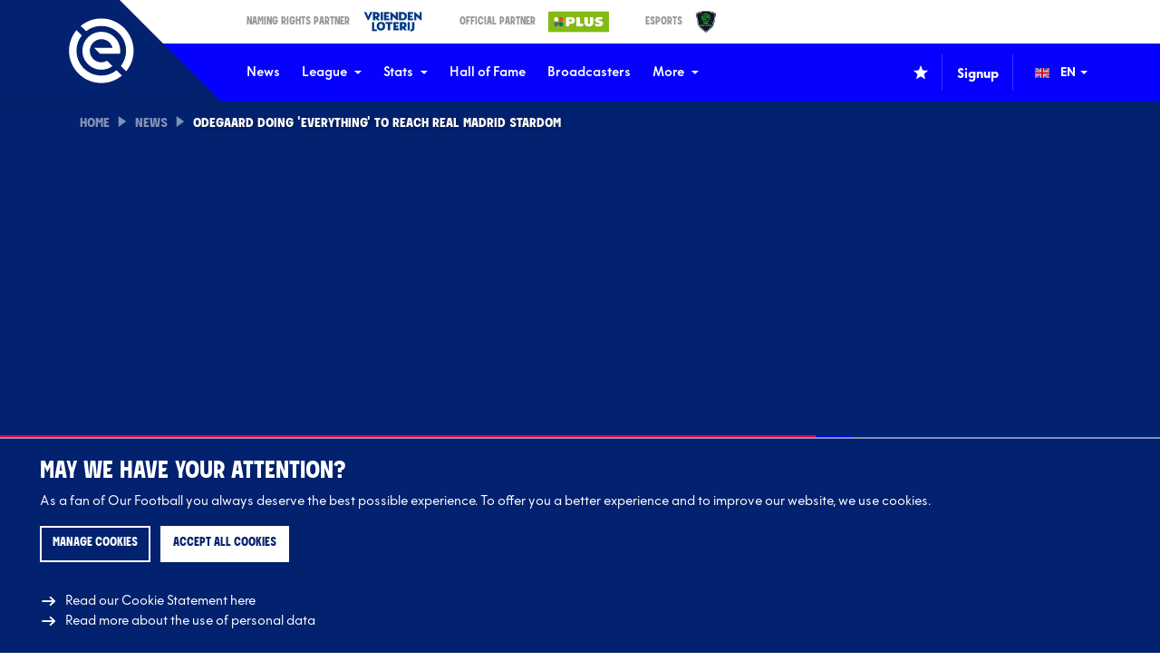

--- FILE ---
content_type: text/html; charset=UTF-8
request_url: https://eredivisie.eu/news/odegaard-doing-everything-to-reach-real-madrid-stardom/
body_size: 16889
content:
<!DOCTYPE html>
<html lang="en" data-language="en" data-country="en" data-environment="production">
<head>
	<meta http-equiv="X-UA-Compatible" content="IE=edge">
	<meta charset="utf-8">
			<meta name="viewport" content="width=device-width, initial-scale=1.0">
	
	<title>Eredivisie | Odegaard doing &#039;everything&#039; to reach Real Madrid stardom</title><script>window.imageFallbackValue=null;
window.utilitiesImgTagFallbackHandler=function(l){window.imageFallbackValue&&(l.onerror=null,l.src=window.imageFallbackValue)},window.utilitiesPictureTagFallbackHandler=function(l){window.imageFallbackValue&&(l.onerror=null,l.src=window.imageFallbackValue,l.parentNode.querySelectorAll("source").forEach(function(l){l.remove()}))};
</script>
<meta name="generator" content="SEOmatic">
<meta name="keywords" content="Eredivisie resultsEredivisie schedule Eredivisie fixture list Eredivisie standings Eredivisie teams Eredivisie news Eredivisie top scorers Eredivisie statistics Eredivisie live scores Eredivisie matches Eredivisie ranking Eredivisie round Eredivisie transfers Eredivisie club profiles Eredivisie history Eredivisie players Eredivisie injuries Eredivisie videos Eredivisie promotion/relegation Eredivisie championship National champion">
<meta name="description" content="The Norway international is on his second loan spell in the Eredivisie but believes he can still break into the first team in the Spanish capital">
<meta name="referrer" content="no-referrer-when-downgrade">
<meta name="robots" content="all">
<meta content="179868885893652" property="fb:profile_id">
<meta content="en" property="og:locale">
<meta content="Eredivisie" property="og:site_name">
<meta content="website" property="og:type">
<meta content="https://eredivisie.eu/news/odegaard-doing-everything-to-reach-real-madrid-stardom/" property="og:url">
<meta content="Odegaard doing &#039;everything&#039; to reach Real Madrid stardom" property="og:title">
<meta content="The Norway international is on his second loan spell in the Eredivisie but believes he can still break into the first team in the Spanish capital" property="og:description">
<meta content="https://d3et0fncpz2hhr.cloudfront.net/_1200x630_fit_center-center_82_none/Eredivisie-Wallpaper.png?mtime=1726127751" property="og:image">
<meta content="1120" property="og:image:width">
<meta content="630" property="og:image:height">
<meta content="Eredivisie" property="og:image:alt">
<meta content="https://www.tiktok.com/@eredivisie" property="og:see_also">
<meta content="https://www.threads.net/@eredivisie" property="og:see_also">
<meta content="https://www.instagram.com/eredivisie/" property="og:see_also">
<meta content="https://www.youtube.com/@eredivisie" property="og:see_also">
<meta content="https://www.linkedin.com/company/eredivisie-cv/" property="og:see_also">
<meta content="https://www.facebook.com/eredivisie" property="og:see_also">
<meta content="https://twitter.com/eredivisie" property="og:see_also">
<meta name="twitter:card" content="summary_large_image">
<meta name="twitter:site" content="@eredivisie">
<meta name="twitter:creator" content="@eredivisie">
<meta name="twitter:title" content="Odegaard doing &#039;everything&#039; to reach Real Madrid stardom">
<meta name="twitter:description" content="The Norway international is on his second loan spell in the Eredivisie but believes he can still break into the first team in the Spanish capital">
<meta name="twitter:image" content="https://d3et0fncpz2hhr.cloudfront.net/_800x418_crop_center-center_82_none/Eredivisie-Wallpaper.png?mtime=1726127751">
<meta name="twitter:image:width" content="800">
<meta name="twitter:image:height" content="418">
<meta name="twitter:image:alt" content="Eredivisie">
<link href="https://eredivisie.eu/news/odegaard-doing-everything-to-reach-real-madrid-stardom/" rel="canonical">
<link href="https://eredivisie.eu/" rel="home">
<link type="text/plain" href="https://eredivisie.eu/humans.txt" rel="author">
			<script>
          document.documentElement.className += ' js';
          var app = {};
		  var eredivisie = {};

		  eredivisie.analytics = {};
		  eredivisie.analytics.is_mobile_app = false;
		  eredivisie.analytics.news_category = null;

		  
		  		  	eredivisie.analytics.news_category = 'Eredivisie';
		  
		  window.isAdBlockActive = true;
		</script>
		<link rel="stylesheet" href="/build/css/css-main.build.css?h=e6898d">
		<link rel="stylesheet" href="/build/css/js-app.build.css?h=e642bd">
				
					<link rel="apple-touch-icon" sizes="180x180" href="/images/favicons-en/apple-touch-icon.png?v=1">
			<link rel="icon" type="image/png" sizes="32x32" href="/images/favicons-en/favicon-32x32.png?v=1">
			<link rel="icon" type="image/png" sizes="16x16" href="/images/favicons-en/favicon-16x16.png?v=1">
			<link rel="manifest" href="/images/favicons-en/site.webmanifest?v=1">
			<link rel="mask-icon" href="/images/favicons-en/safari-pinned-tab.svg?v=1" color="#E5004D">
			<link rel="shortcut icon" href="/images/favicons-en/favicon.ico?v=1">
			<meta name="msapplication-TileColor" content="#E5004D">
			<meta name="msapplication-config" content="/images/favicons-en/browserconfig.xml?v=1">
			<meta name="theme-color" content="#02216E">
		
		<link rel="alternate" type="application/rss+xml" href="https://eredivisie.eu/cache/site/EredivisieEN/esi/feeds/news.rss?cache_control=1&cache_seconds=812&cache_tags%5B0%5D=news">
		<link rel="alternate" type="application/atom+xml" href="https://eredivisie.eu/cache/site/EredivisieEN/esi/feeds/news.atom?cache_control=1&cache_seconds=912&cache_tags%5B0%5D=news">
		<style>
        .grecaptcha-badge {
            display: none !important;
        }
    </style>	<script>
	  		  var bannerJson = [];
	  	</script>

	
	
	<script type="text/template" data-tdecc-render data-tdecc-permissions="essential">
				&lt;script&gt;
	  		(function(w,d,s,l,i){w[l]=w[l]||[];w[l].push({&#039;gtm.start&#039;:
			new Date().getTime(),event:&#039;gtm.js&#039;});var f=d.getElementsByTagName(s)[0],
		  	j=d.createElement(s),dl=l!=&#039;dataLayer&#039;?&#039;&amp;l=&#039;+l:&#039;&#039;;j.async=true;j.src=
		  	&#039;https://www.googletagmanager.com/gtm.js?id=&#039;+i+dl;f.parentNode.insertBefore(j,f);
			})(window,document,&#039;script&#039;,&#039;dataLayer&#039;,&#039;GTM-W5TFG68&#039;);
		&lt;/script&gt;
	
	</script>

	<script type="text/template" data-tdecc-render data-tdecc-permissions="analytics">
				&lt;script async src=&quot;https://www.googletagmanager.com/gtag/js?id=UA-19774399-1&quot;&gt;&lt;/script&gt;
		&lt;script&gt;
          window.dataLayer = window.dataLayer || [];
          function gtag(){dataLayer.push(arguments);}
          gtag(&#039;js&#039;, new Date());

          gtag(&#039;config&#039;, &#039;UA-19774399-1&#039;);
		&lt;/script&gt;
	
	</script>
</head>

<body class="	theme-default news
" data-current-tournament="akmkihra9ruad09ljapsm84b3" data-current-season="aouykkl1rt7zo06sg0kbzkbh0" data-mobile-app="false">
            <a href="#main" class="skip-link">Skip to content</a>
    	<div class="overall-wrapper">
				<div class="site-wrapper">
			            <header class="header">
            <div class="header__top">
                <div class="wrapper-inner">
                    <div class="header__top__inner">
                        <div class="header__top__partners">
                            <a class="header__top__partner__item" href="https://www.vriendenloterij.nl" target="_blank" tabindex="-1">
	<span class="header__top__partner__label">Naming Rights Partner</span>
	<img class="header__top__partner__logo" src="/images/logos/partners/logo-vriendenloterij.png?v=07-2025" alt="Logo Vriendenloterij">
</a>

<a class="header__top__partner__item" href="https://www.plus.nl/" target="_blank" tabindex="-1">
	<span class="header__top__partner__label">Official Partner</span>
	<img class="header__top__partner__logo" src="/images/logos/partners/logo-plus.png?v=07-2025" alt="Logo Plus">
</a>

<a class="header__top__partner__item" href="https://www.edivisie.nl" target="_blank" tabindex="-1">
	<span class="header__top__partner__label">eSports</span>
	<img class="header__top__partner__logo" src="/images/logos/partners/logo-edivisie.png?v=07-2025" alt="Logo eDivisie">
</a>
                        </div>
                    </div>
                </div>
            </div>

            <div class="header__main js-header-intersection">
                <div class="wrapper-inner">
                    <div class="header__main__inner">
                        <div class="header__logo">
                            <a class="header__logo__link" href="/" title="Go to homepage">
                                <svg
    width="72"
    height="72"
    class="header__logo__icon header__logo__icon--emblem"    aria-hidden="true">
			<use xlink:href="/build/svg/symbol/svg/sprite.symbol.svg?v=6#logo-emblem-en"></use>
</svg>
                            </a>
                        </div>

                        
	<nav class="header__nav">
		<ul class="header__nav__list">
							
				<li class="header__nav__listitem" data-containsbets="false">
					<a class="header__nav__link js-header-sub-item" href="https://eredivisie.eu/news/" target="_self">
						News
											</a>

									</li>
							
				<li class="header__nav__listitem header__nav__listitem--has-sub" data-containsbets="false">
					<a class="header__nav__link js-header-sub-item" href="https://eredivisie.eu/competition/" target="_self">
						League
													<svg
    width="8"
    height="8"
    class="header__nav__link__icon"    aria-hidden="true">
			<use xlink:href="/build/svg/symbol/svg/sprite.symbol.svg?v=6#icon-caret-down"></use>
</svg>
											</a>

											<div class="header__nav__sub">
							<ul class="header__nav__sub__list">
																	<li class="header__nav__sub__listitem" data-containsbets="false">
												
	<a href="https://eredivisie.eu/competition/clubs/" target="_self" class="header__nav__sub__link">
							Clubs
					</a>

									</li>
																	<li class="header__nav__sub__listitem" data-containsbets="false">
												
	<a href="https://eredivisie.eu/competition/table/" target="_self" class="header__nav__sub__link">
							Table
					</a>

									</li>
																	<li class="header__nav__sub__listitem" data-containsbets="false">
												
	<a href="https://eredivisie.eu/competition/fixtures/" target="_self" class="header__nav__sub__link">
							Fixtures &amp; results
					</a>

									</li>
																	<li class="header__nav__sub__listitem" data-containsbets="false">
												
	<a href="https://eredivisie.eu/competition/tickets/" target="_self" class="header__nav__sub__link">
							Tickets
					</a>

									</li>
															</ul>
						</div>
									</li>
							
				<li class="header__nav__listitem header__nav__listitem--has-sub" data-containsbets="false">
					<a class="header__nav__link js-header-sub-item" href="https://eredivisie.eu/stats/" target="_self">
						Stats
													<svg
    width="8"
    height="8"
    class="header__nav__link__icon"    aria-hidden="true">
			<use xlink:href="/build/svg/symbol/svg/sprite.symbol.svg?v=6#icon-caret-down"></use>
</svg>
											</a>

											<div class="header__nav__sub">
							<ul class="header__nav__sub__list">
																	<li class="header__nav__sub__listitem" data-containsbets="false">
												
	<a href="https://eredivisie.eu/stats/general/" target="_self" class="header__nav__sub__link">
							General
					</a>

									</li>
																	<li class="header__nav__sub__listitem" data-containsbets="false">
												
	<a href="https://eredivisie.eu/stats/attack/" target="_self" class="header__nav__sub__link">
							Attacking
					</a>

									</li>
																	<li class="header__nav__sub__listitem" data-containsbets="false">
												
	<a href="https://eredivisie.eu/stats/defense/" target="_self" class="header__nav__sub__link">
							Defending
					</a>

									</li>
																	<li class="header__nav__sub__listitem" data-containsbets="false">
												
	<a href="https://eredivisie.eu/stats/fieldplay/" target="_self" class="header__nav__sub__link">
							Field Play
					</a>

									</li>
																	<li class="header__nav__sub__listitem" data-containsbets="false">
												
	<a href="https://eredivisie.eu/stats/position/" target="_self" class="header__nav__sub__link">
							Tracking
					</a>

									</li>
																	<li class="header__nav__sub__listitem" data-containsbets="false">
												
	<a href="https://eredivisie.eu/stats/historical/" target="_self" class="header__nav__sub__link">
							Historical
					</a>

									</li>
															</ul>
						</div>
									</li>
							
				<li class="header__nav__listitem" data-containsbets="false">
					<a class="header__nav__link js-header-sub-item" href="https://eredivisie.eu/halloffame/" target="_self">
						Hall of Fame
											</a>

									</li>
							
				<li class="header__nav__listitem" data-containsbets="false">
					<a class="header__nav__link js-header-sub-item" href="https://eredivisie.eu/broadcasters/" target="_self">
						Broadcasters
											</a>

									</li>
							
				<li class="header__nav__listitem header__nav__listitem--has-sub" data-containsbets="false">
					<a class="header__nav__link js-header-sub-item" href="https://eredivisie.eu/more/" target="_self">
						More
													<svg
    width="8"
    height="8"
    class="header__nav__link__icon"    aria-hidden="true">
			<use xlink:href="/build/svg/symbol/svg/sprite.symbol.svg?v=6#icon-caret-down"></use>
</svg>
											</a>

											<div class="header__nav__sub">
							<ul class="header__nav__sub__list">
																	<li class="header__nav__sub__listitem" data-containsbets="false">
												
	<a href="https://eredivisie.eu/more/eredivisie-shirt-festival/" target="_self" class="header__nav__sub__link">
							Eredivisie Shirt Festival
					</a>

									</li>
																	<li class="header__nav__sub__listitem" data-containsbets="true">
												
	<a href="https://eredivisie.eu/safe-and-responsible-play/" target="_self" class="header__nav__sub__link">
							Safe and Responsible Play
					</a>

									</li>
																	<li class="header__nav__sub__listitem" data-containsbets="false">
												
	<a href="https://eredivisie.eu/signup/" target="_self" class="header__nav__sub__link">
							Newsletters
					</a>

									</li>
																	<li class="header__nav__sub__listitem" data-containsbets="false">
												
	<a href="https://eredivisie.eu/more/vacancies/" target="_self" class="header__nav__sub__link">
							Vacancies
					</a>

									</li>
																	<li class="header__nav__sub__listitem" data-containsbets="false">
												
	<a href="https://eredivisie.eu/more/eredivisie-cv/" target="_self" class="header__nav__sub__link">
							About us
					</a>

									</li>
																	<li class="header__nav__sub__listitem" data-containsbets="false">
												
	<a href="https://eredivisie.eu/more/contact/" target="_self" class="header__nav__sub__link">
							Contact
					</a>

									</li>
															</ul>
						</div>
									</li>
					</ul>
	</nav>


                        <div class="header__main__right">
                            <div class="header__favorites">
                                		<button type="button" class="btn--clean header__favorites__btn js-favorite-trigger" data-position=&quot;header&quot;>
		<svg
    width="16"
    height="16"
        aria-hidden="true">
			<use xlink:href="/build/svg/symbol/svg/sprite.symbol.svg?v=6#icon-favorite"></use>
</svg>
			</button>
                                

<div class="favorites__wrapper js-favorite-wrapper">
	<span class="favorites__title">Select your favorite club(s)</span>
	<span class="favorites__intro">Find the content you&#039;re looking for faster!</span>

	<div class="favorites__items">
												<button
                    type="button"
                    class="btn--clean favorites__item js-favorite-item"
                    data-clubs="d0zdg647gvgc95xdtk1vpbkys"
                    aria-label="Mark Ajax as favorite"
                >
											<img class="favorites__logo"				alt="Logo Ajax"
				src="https://d3et0fncpz2hhr.cloudfront.net/clubs/ajax/_24x24_fit_center-center_85_none/AJAX-LOGO-2025-copy.png"
				srcset="https://d3et0fncpz2hhr.cloudfront.net/clubs/ajax/_36x36_fit_center-center_85_none/AJAX-LOGO-2025-copy.png 1.5x, https://d3et0fncpz2hhr.cloudfront.net/clubs/ajax/_48x48_fit_center-center_85_none/AJAX-LOGO-2025-copy.png 2x"
				height="24"
				width="24">
										<span class="favorites__club">Ajax</span>
					<svg
    width="16"
    height="16"
    class="favorites__star"    aria-hidden="true">
			<use xlink:href="/build/svg/symbol/svg/sprite.symbol.svg?v=6#icon-favorite"></use>
</svg>
				</button>
															<button
                    type="button"
                    class="btn--clean favorites__item js-favorite-item"
                    data-clubs="3kfktv64h7kg7zryax1wktr5r"
                    aria-label="Mark AZ as favorite"
                >
											<img class="favorites__logo"				alt="Logo AZ"
				src="https://d3et0fncpz2hhr.cloudfront.net/clubs/az/_24x24_fit_center-center_85_none/AZ-logo.png"
				srcset="https://d3et0fncpz2hhr.cloudfront.net/clubs/az/_36x36_fit_center-center_85_none/AZ-logo.png 1.5x, https://d3et0fncpz2hhr.cloudfront.net/clubs/az/_48x48_fit_center-center_85_none/AZ-logo.png 2x"
				height="24"
				width="24">
										<span class="favorites__club">AZ</span>
					<svg
    width="16"
    height="16"
    class="favorites__star"    aria-hidden="true">
			<use xlink:href="/build/svg/symbol/svg/sprite.symbol.svg?v=6#icon-favorite"></use>
</svg>
				</button>
															<button
                    type="button"
                    class="btn--clean favorites__item js-favorite-item"
                    data-clubs="dqk062lu0vm8epvytbm6r4mmf"
                    aria-label="Mark Excelsior as favorite"
                >
											<img class="favorites__logo"				alt="Logo Excelsior"
				src="https://d3et0fncpz2hhr.cloudfront.net/_24x24_fit_center-center_85_none/Excelsior-Rotterdam-160.png"
				srcset="https://d3et0fncpz2hhr.cloudfront.net/_36x36_fit_center-center_85_none/Excelsior-Rotterdam-160.png 1.5x, https://d3et0fncpz2hhr.cloudfront.net/_48x48_fit_center-center_85_none/Excelsior-Rotterdam-160.png 2x"
				height="24"
				width="24">
										<span class="favorites__club">Excelsior</span>
					<svg
    width="16"
    height="16"
    class="favorites__star"    aria-hidden="true">
			<use xlink:href="/build/svg/symbol/svg/sprite.symbol.svg?v=6#icon-favorite"></use>
</svg>
				</button>
															<button
                    type="button"
                    class="btn--clean favorites__item js-favorite-item"
                    data-clubs="cos9hxi16eitbcbthof7zrm4m"
                    aria-label="Mark FC Groningen as favorite"
                >
											<img class="favorites__logo"				alt="Logo FC Groningen"
				src="https://d3et0fncpz2hhr.cloudfront.net/_24x24_fit_center-center_85_none/Logo-FC-Groningen.png"
				srcset="https://d3et0fncpz2hhr.cloudfront.net/_36x36_fit_center-center_85_none/Logo-FC-Groningen.png 1.5x, https://d3et0fncpz2hhr.cloudfront.net/_48x48_fit_center-center_85_none/Logo-FC-Groningen.png 2x"
				height="24"
				width="24">
										<span class="favorites__club">FC Groningen</span>
					<svg
    width="16"
    height="16"
    class="favorites__star"    aria-hidden="true">
			<use xlink:href="/build/svg/symbol/svg/sprite.symbol.svg?v=6#icon-favorite"></use>
</svg>
				</button>
															<button
                    type="button"
                    class="btn--clean favorites__item js-favorite-item"
                    data-clubs="4tic29sox7m39fy1ztgv0jsiq"
                    aria-label="Mark FC Twente as favorite"
                >
											<img class="favorites__logo"				alt="Logo FC Twente"
				src="https://d3et0fncpz2hhr.cloudfront.net/clubs/fc-twente/_24x24_fit_center-center_85_none/FC-Twente-logo.png"
				srcset="https://d3et0fncpz2hhr.cloudfront.net/clubs/fc-twente/_36x36_fit_center-center_85_none/FC-Twente-logo.png 1.5x, https://d3et0fncpz2hhr.cloudfront.net/clubs/fc-twente/_48x48_fit_center-center_85_none/FC-Twente-logo.png 2x"
				height="24"
				width="24">
										<span class="favorites__club">FC Twente</span>
					<svg
    width="16"
    height="16"
    class="favorites__star"    aria-hidden="true">
			<use xlink:href="/build/svg/symbol/svg/sprite.symbol.svg?v=6#icon-favorite"></use>
</svg>
				</button>
															<button
                    type="button"
                    class="btn--clean favorites__item js-favorite-item"
                    data-clubs="ccpscwdcm65czscrun048ecn5"
                    aria-label="Mark FC Utrecht as favorite"
                >
											<img class="favorites__logo"				alt="Logo FC Utrecht"
				src="https://d3et0fncpz2hhr.cloudfront.net/clubs/fc-utrecht/_24x24_fit_center-center_85_none/FC-Utrecht-logo.png"
				srcset="https://d3et0fncpz2hhr.cloudfront.net/clubs/fc-utrecht/_36x36_fit_center-center_85_none/FC-Utrecht-logo.png 1.5x, https://d3et0fncpz2hhr.cloudfront.net/clubs/fc-utrecht/_48x48_fit_center-center_85_none/FC-Utrecht-logo.png 2x"
				height="24"
				width="24">
										<span class="favorites__club">FC Utrecht</span>
					<svg
    width="16"
    height="16"
    class="favorites__star"    aria-hidden="true">
			<use xlink:href="/build/svg/symbol/svg/sprite.symbol.svg?v=6#icon-favorite"></use>
</svg>
				</button>
															<button
                    type="button"
                    class="btn--clean favorites__item js-favorite-item"
                    data-clubs="20vymiy7bo8wkyxai3ew494fz"
                    aria-label="Mark Feyenoord as favorite"
                >
											<img class="favorites__logo"				alt="Logo Feyenoord"
				src="https://d3et0fncpz2hhr.cloudfront.net/clubs/feyenoord/_24x24_fit_center-center_85_none/Logo-Feyenoord-01-Full-Color-RGB.png"
				srcset="https://d3et0fncpz2hhr.cloudfront.net/clubs/feyenoord/_36x36_fit_center-center_85_none/Logo-Feyenoord-01-Full-Color-RGB.png 1.5x, https://d3et0fncpz2hhr.cloudfront.net/clubs/feyenoord/_48x48_fit_center-center_85_none/Logo-Feyenoord-01-Full-Color-RGB.png 2x"
				height="24"
				width="24">
										<span class="favorites__club">Feyenoord</span>
					<svg
    width="16"
    height="16"
    class="favorites__star"    aria-hidden="true">
			<use xlink:href="/build/svg/symbol/svg/sprite.symbol.svg?v=6#icon-favorite"></use>
</svg>
				</button>
															<button
                    type="button"
                    class="btn--clean favorites__item js-favorite-item"
                    data-clubs="3ebril33e08ddzob4bhq8awsr"
                    aria-label="Mark Fortuna Sittard as favorite"
                >
											<img class="favorites__logo"				alt="Logo Fortuna Sittard"
				src="https://d3et0fncpz2hhr.cloudfront.net/clubs/fortuna-sittard/_24x24_fit_center-center_85_none/Fortuna-Sittard-logo.png"
				srcset="https://d3et0fncpz2hhr.cloudfront.net/clubs/fortuna-sittard/_36x36_fit_center-center_85_none/Fortuna-Sittard-logo.png 1.5x, https://d3et0fncpz2hhr.cloudfront.net/clubs/fortuna-sittard/_48x48_fit_center-center_85_none/Fortuna-Sittard-logo.png 2x"
				height="24"
				width="24">
										<span class="favorites__club">Fortuna Sittard</span>
					<svg
    width="16"
    height="16"
    class="favorites__star"    aria-hidden="true">
			<use xlink:href="/build/svg/symbol/svg/sprite.symbol.svg?v=6#icon-favorite"></use>
</svg>
				</button>
															<button
                    type="button"
                    class="btn--clean favorites__item js-favorite-item"
                    data-clubs="b79uipsy57y1jqpy07h4i5ovk"
                    aria-label="Mark Go Ahead Eagles as favorite"
                >
											<img class="favorites__logo"				alt="Logo Go Ahead Eagles"
				src="https://d3et0fncpz2hhr.cloudfront.net/clubs/go-ahead-eagles/_24x24_fit_center-center_85_none/Go-Ahead-Eagles-logo.png"
				srcset="https://d3et0fncpz2hhr.cloudfront.net/clubs/go-ahead-eagles/_36x36_fit_center-center_85_none/Go-Ahead-Eagles-logo.png 1.5x, https://d3et0fncpz2hhr.cloudfront.net/clubs/go-ahead-eagles/_48x48_fit_center-center_85_none/Go-Ahead-Eagles-logo.png 2x"
				height="24"
				width="24">
										<span class="favorites__club">Go Ahead Eagles</span>
					<svg
    width="16"
    height="16"
    class="favorites__star"    aria-hidden="true">
			<use xlink:href="/build/svg/symbol/svg/sprite.symbol.svg?v=6#icon-favorite"></use>
</svg>
				</button>
															<button
                    type="button"
                    class="btn--clean favorites__item js-favorite-item"
                    data-clubs="dac758ef858jbq7pcb3gfwite"
                    aria-label="Mark Heracles Almelo as favorite"
                >
											<img class="favorites__logo"				alt="Logo Heracles Almelo"
				src="https://d3et0fncpz2hhr.cloudfront.net/clubs/heracles-almelo/_24x24_fit_center-center_85_none/Heracles-Almelo-logo.png"
				srcset="https://d3et0fncpz2hhr.cloudfront.net/clubs/heracles-almelo/_36x36_fit_center-center_85_none/Heracles-Almelo-logo.png 1.5x, https://d3et0fncpz2hhr.cloudfront.net/clubs/heracles-almelo/_48x48_fit_center-center_85_none/Heracles-Almelo-logo.png 2x"
				height="24"
				width="24">
										<span class="favorites__club">Heracles Almelo</span>
					<svg
    width="16"
    height="16"
    class="favorites__star"    aria-hidden="true">
			<use xlink:href="/build/svg/symbol/svg/sprite.symbol.svg?v=6#icon-favorite"></use>
</svg>
				</button>
															<button
                    type="button"
                    class="btn--clean favorites__item js-favorite-item"
                    data-clubs="8iawijq7s9s6d85mjz8wdslki"
                    aria-label="Mark N.E.C. Nijmegen as favorite"
                >
											<img class="favorites__logo"				alt="Logo N.E.C. Nijmegen"
				src="https://d3et0fncpz2hhr.cloudfront.net/clubs/nec-nijmegen/_24x24_fit_center-center_85_none/logo-nec.png"
				srcset="https://d3et0fncpz2hhr.cloudfront.net/clubs/nec-nijmegen/_36x36_fit_center-center_85_none/logo-nec.png 1.5x, https://d3et0fncpz2hhr.cloudfront.net/clubs/nec-nijmegen/_48x48_fit_center-center_85_none/logo-nec.png 2x"
				height="24"
				width="24">
										<span class="favorites__club">N.E.C. Nijmegen</span>
					<svg
    width="16"
    height="16"
    class="favorites__star"    aria-hidden="true">
			<use xlink:href="/build/svg/symbol/svg/sprite.symbol.svg?v=6#icon-favorite"></use>
</svg>
				</button>
															<button
                    type="button"
                    class="btn--clean favorites__item js-favorite-item"
                    data-clubs="59t7flioj4w4mpwnrwbm0m8ck"
                    aria-label="Mark NAC Breda as favorite"
                >
											<img class="favorites__logo"				alt="Logo NAC Breda"
				src="https://d3et0fncpz2hhr.cloudfront.net/clubs/nac-breda/_24x24_fit_center-center_85_none/NAC-Breda-logo.png"
				srcset="https://d3et0fncpz2hhr.cloudfront.net/clubs/nac-breda/_36x36_fit_center-center_85_none/NAC-Breda-logo.png 1.5x, https://d3et0fncpz2hhr.cloudfront.net/clubs/nac-breda/_48x48_fit_center-center_85_none/NAC-Breda-logo.png 2x"
				height="24"
				width="24">
										<span class="favorites__club">NAC Breda</span>
					<svg
    width="16"
    height="16"
    class="favorites__star"    aria-hidden="true">
			<use xlink:href="/build/svg/symbol/svg/sprite.symbol.svg?v=6#icon-favorite"></use>
</svg>
				</button>
															<button
                    type="button"
                    class="btn--clean favorites__item js-favorite-item"
                    data-clubs="2uuh2bir8ktof0uxfo06lb4ox"
                    aria-label="Mark PEC Zwolle as favorite"
                >
											<img class="favorites__logo"				alt="Logo PEC Zwolle"
				src="https://d3et0fncpz2hhr.cloudfront.net/clubs/pec-zwolle/_24x24_fit_center-center_85_none/PEC-Zwolle-logo.png"
				srcset="https://d3et0fncpz2hhr.cloudfront.net/clubs/pec-zwolle/_36x36_fit_center-center_85_none/PEC-Zwolle-logo.png 1.5x, https://d3et0fncpz2hhr.cloudfront.net/clubs/pec-zwolle/_48x48_fit_center-center_85_none/PEC-Zwolle-logo.png 2x"
				height="24"
				width="24">
										<span class="favorites__club">PEC Zwolle</span>
					<svg
    width="16"
    height="16"
    class="favorites__star"    aria-hidden="true">
			<use xlink:href="/build/svg/symbol/svg/sprite.symbol.svg?v=6#icon-favorite"></use>
</svg>
				</button>
															<button
                    type="button"
                    class="btn--clean favorites__item js-favorite-item"
                    data-clubs="24fvcruwqrqvqa3aonf8c3zuy"
                    aria-label="Mark PSV as favorite"
                >
											<img class="favorites__logo"				alt="Logo PSV"
				src="https://d3et0fncpz2hhr.cloudfront.net/clubs/psv/_24x24_fit_center-center_85_none/PSV-logo.png"
				srcset="https://d3et0fncpz2hhr.cloudfront.net/clubs/psv/_36x36_fit_center-center_85_none/PSV-logo.png 1.5x, https://d3et0fncpz2hhr.cloudfront.net/clubs/psv/_48x48_fit_center-center_85_none/PSV-logo.png 2x"
				height="24"
				width="24">
										<span class="favorites__club">PSV</span>
					<svg
    width="16"
    height="16"
    class="favorites__star"    aria-hidden="true">
			<use xlink:href="/build/svg/symbol/svg/sprite.symbol.svg?v=6#icon-favorite"></use>
</svg>
				</button>
															<button
                    type="button"
                    class="btn--clean favorites__item js-favorite-item"
                    data-clubs="4vd2t5schmvvufrfib7f2vjdf"
                    aria-label="Mark sc Heerenveen as favorite"
                >
											<img class="favorites__logo"				alt="Logo sc Heerenveen"
				src="https://d3et0fncpz2hhr.cloudfront.net/clubs/sc-heerenveen/_24x24_fit_center-center_85_none/scheerenveenlogo.png"
				srcset="https://d3et0fncpz2hhr.cloudfront.net/clubs/sc-heerenveen/_35x36_fit_center-center_85_none/scheerenveenlogo.png 1.5x, https://d3et0fncpz2hhr.cloudfront.net/clubs/sc-heerenveen/_46x48_fit_center-center_85_none/scheerenveenlogo.png 2x"
				height="24"
				width="23">
										<span class="favorites__club">sc Heerenveen</span>
					<svg
    width="16"
    height="16"
    class="favorites__star"    aria-hidden="true">
			<use xlink:href="/build/svg/symbol/svg/sprite.symbol.svg?v=6#icon-favorite"></use>
</svg>
				</button>
															<button
                    type="button"
                    class="btn--clean favorites__item js-favorite-item"
                    data-clubs="89w5c6pw7vn0dxypi61tt0g4k"
                    aria-label="Mark Sparta Rotterdam as favorite"
                >
											<img class="favorites__logo"				alt="Logo Sparta Rotterdam"
				src="https://d3et0fncpz2hhr.cloudfront.net/clubs/sparta-rotterdam/_24x24_fit_center-center_85_none/Sparta-Rotterdam-logo.png"
				srcset="https://d3et0fncpz2hhr.cloudfront.net/clubs/sparta-rotterdam/_36x36_fit_center-center_85_none/Sparta-Rotterdam-logo.png 1.5x, https://d3et0fncpz2hhr.cloudfront.net/clubs/sparta-rotterdam/_48x48_fit_center-center_85_none/Sparta-Rotterdam-logo.png 2x"
				height="24"
				width="24">
										<span class="favorites__club">Sparta Rotterdam</span>
					<svg
    width="16"
    height="16"
    class="favorites__star"    aria-hidden="true">
			<use xlink:href="/build/svg/symbol/svg/sprite.symbol.svg?v=6#icon-favorite"></use>
</svg>
				</button>
															<button
                    type="button"
                    class="btn--clean favorites__item js-favorite-item"
                    data-clubs="zjawy6qdzk3y69v5pa3zl2cb"
                    aria-label="Mark Telstar as favorite"
                >
											<img class="favorites__logo"				alt="Logo Telstar"
				src="https://d3et0fncpz2hhr.cloudfront.net/_24x24_fit_center-center_85_none/SC-Telstar-160.png"
				srcset="https://d3et0fncpz2hhr.cloudfront.net/_36x36_fit_center-center_85_none/SC-Telstar-160.png 1.5x, https://d3et0fncpz2hhr.cloudfront.net/_48x48_fit_center-center_85_none/SC-Telstar-160.png 2x"
				height="24"
				width="24">
										<span class="favorites__club">Telstar</span>
					<svg
    width="16"
    height="16"
    class="favorites__star"    aria-hidden="true">
			<use xlink:href="/build/svg/symbol/svg/sprite.symbol.svg?v=6#icon-favorite"></use>
</svg>
				</button>
															<button
                    type="button"
                    class="btn--clean favorites__item js-favorite-item"
                    data-clubs="6g9qrm72224jrk6tkxxxi8a9n"
                    aria-label="Mark Volendam as favorite"
                >
											<img class="favorites__logo"				alt="Logo Volendam"
				src="https://d3et0fncpz2hhr.cloudfront.net/_24x24_fit_center-center_85_none/FC-Volendam-160.png"
				srcset="https://d3et0fncpz2hhr.cloudfront.net/_36x36_fit_center-center_85_none/FC-Volendam-160.png 1.5x, https://d3et0fncpz2hhr.cloudfront.net/_48x48_fit_center-center_85_none/FC-Volendam-160.png 2x"
				height="24"
				width="24">
										<span class="favorites__club">Volendam</span>
					<svg
    width="16"
    height="16"
    class="favorites__star"    aria-hidden="true">
			<use xlink:href="/build/svg/symbol/svg/sprite.symbol.svg?v=6#icon-favorite"></use>
</svg>
				</button>
						</div>
</div>

                            </div>

                            <nav class="header__nav header__nav--login">
                                <ul class="header__nav__list">
                                    <li class="header__nav__listitem header__nav__listitem--login js-header-login" data-sa-login-url="https://login.eredivisie.nl"></li>
                                </ul>
                            </nav>

                            <div class="header__language">
	<img alt="EN" class="header__language__flag" src="/images/misc/flag-en.png">

	<select name="language-switch" class="header__language__select js-language-select" aria-label="Change language (Wijzig taal)">
					<option
                value="https://eredivisie.nl//"
                                data-language="nl"
                title="Nederlands"
                aria-label="Nederlands"
            >NL</option>
					<option
                value="https://eredivisie.eu//"
                 selected                data-language="en"
                title="English"
                aria-label="English"
            >EN</option>
			</select>
</div>

                            <button type="button" class="btn--clean header__hamburger js-hamburger-trigger" aria-label="Open / Close navigation">
                                <span class="header__hamburger__inner">
                                    <span></span>
                                    <span></span>
                                    <span></span>
                                </span>
                            </button>
                        </div>

                        <div class="header__mobile">
                            
	<nav class="header__nav">
		<ul class="header__nav__list">
							
				<li class="header__nav__listitem" data-containsbets="false">
					<a class="header__nav__link js-header-sub-item" href="https://eredivisie.eu/news/" target="_self">
						News
											</a>

									</li>
							
				<li class="header__nav__listitem header__nav__listitem--has-sub" data-containsbets="false">
					<a class="header__nav__link js-header-sub-item" href="https://eredivisie.eu/competition/" target="_self">
						League
													<svg
    width="8"
    height="8"
    class="header__nav__link__icon"    aria-hidden="true">
			<use xlink:href="/build/svg/symbol/svg/sprite.symbol.svg?v=6#icon-caret-down"></use>
</svg>
											</a>

											<div class="header__nav__sub">
							<ul class="header__nav__sub__list">
																	<li class="header__nav__sub__listitem" data-containsbets="false">
												
	<a href="https://eredivisie.eu/competition/clubs/" target="_self" class="header__nav__sub__link">
							Clubs
					</a>

									</li>
																	<li class="header__nav__sub__listitem" data-containsbets="false">
												
	<a href="https://eredivisie.eu/competition/table/" target="_self" class="header__nav__sub__link">
							Table
					</a>

									</li>
																	<li class="header__nav__sub__listitem" data-containsbets="false">
												
	<a href="https://eredivisie.eu/competition/fixtures/" target="_self" class="header__nav__sub__link">
							Fixtures &amp; results
					</a>

									</li>
																	<li class="header__nav__sub__listitem" data-containsbets="false">
												
	<a href="https://eredivisie.eu/competition/tickets/" target="_self" class="header__nav__sub__link">
							Tickets
					</a>

									</li>
															</ul>
						</div>
									</li>
							
				<li class="header__nav__listitem header__nav__listitem--has-sub" data-containsbets="false">
					<a class="header__nav__link js-header-sub-item" href="https://eredivisie.eu/stats/" target="_self">
						Stats
													<svg
    width="8"
    height="8"
    class="header__nav__link__icon"    aria-hidden="true">
			<use xlink:href="/build/svg/symbol/svg/sprite.symbol.svg?v=6#icon-caret-down"></use>
</svg>
											</a>

											<div class="header__nav__sub">
							<ul class="header__nav__sub__list">
																	<li class="header__nav__sub__listitem" data-containsbets="false">
												
	<a href="https://eredivisie.eu/stats/general/" target="_self" class="header__nav__sub__link">
							General
					</a>

									</li>
																	<li class="header__nav__sub__listitem" data-containsbets="false">
												
	<a href="https://eredivisie.eu/stats/attack/" target="_self" class="header__nav__sub__link">
							Attacking
					</a>

									</li>
																	<li class="header__nav__sub__listitem" data-containsbets="false">
												
	<a href="https://eredivisie.eu/stats/defense/" target="_self" class="header__nav__sub__link">
							Defending
					</a>

									</li>
																	<li class="header__nav__sub__listitem" data-containsbets="false">
												
	<a href="https://eredivisie.eu/stats/fieldplay/" target="_self" class="header__nav__sub__link">
							Field Play
					</a>

									</li>
																	<li class="header__nav__sub__listitem" data-containsbets="false">
												
	<a href="https://eredivisie.eu/stats/position/" target="_self" class="header__nav__sub__link">
							Tracking
					</a>

									</li>
																	<li class="header__nav__sub__listitem" data-containsbets="false">
												
	<a href="https://eredivisie.eu/stats/historical/" target="_self" class="header__nav__sub__link">
							Historical
					</a>

									</li>
															</ul>
						</div>
									</li>
							
				<li class="header__nav__listitem" data-containsbets="false">
					<a class="header__nav__link js-header-sub-item" href="https://eredivisie.eu/halloffame/" target="_self">
						Hall of Fame
											</a>

									</li>
							
				<li class="header__nav__listitem" data-containsbets="false">
					<a class="header__nav__link js-header-sub-item" href="https://eredivisie.eu/broadcasters/" target="_self">
						Broadcasters
											</a>

									</li>
							
				<li class="header__nav__listitem header__nav__listitem--has-sub" data-containsbets="false">
					<a class="header__nav__link js-header-sub-item" href="https://eredivisie.eu/more/" target="_self">
						More
													<svg
    width="8"
    height="8"
    class="header__nav__link__icon"    aria-hidden="true">
			<use xlink:href="/build/svg/symbol/svg/sprite.symbol.svg?v=6#icon-caret-down"></use>
</svg>
											</a>

											<div class="header__nav__sub">
							<ul class="header__nav__sub__list">
																	<li class="header__nav__sub__listitem" data-containsbets="false">
												
	<a href="https://eredivisie.eu/more/eredivisie-shirt-festival/" target="_self" class="header__nav__sub__link">
							Eredivisie Shirt Festival
					</a>

									</li>
																	<li class="header__nav__sub__listitem" data-containsbets="true">
												
	<a href="https://eredivisie.eu/safe-and-responsible-play/" target="_self" class="header__nav__sub__link">
							Safe and Responsible Play
					</a>

									</li>
																	<li class="header__nav__sub__listitem" data-containsbets="false">
												
	<a href="https://eredivisie.eu/signup/" target="_self" class="header__nav__sub__link">
							Newsletters
					</a>

									</li>
																	<li class="header__nav__sub__listitem" data-containsbets="false">
												
	<a href="https://eredivisie.eu/more/vacancies/" target="_self" class="header__nav__sub__link">
							Vacancies
					</a>

									</li>
																	<li class="header__nav__sub__listitem" data-containsbets="false">
												
	<a href="https://eredivisie.eu/more/eredivisie-cv/" target="_self" class="header__nav__sub__link">
							About us
					</a>

									</li>
																	<li class="header__nav__sub__listitem" data-containsbets="false">
												
	<a href="https://eredivisie.eu/more/contact/" target="_self" class="header__nav__sub__link">
							Contact
					</a>

									</li>
															</ul>
						</div>
									</li>
					</ul>
	</nav>


                            <div class="header__language">
	<img alt="EN" class="header__language__flag" src="/images/misc/flag-en.png">

	<select name="language-switch" class="header__language__select js-language-select" aria-label="Change language (Wijzig taal)">
					<option
                value="https://eredivisie.nl//"
                                data-language="nl"
                title="Nederlands"
                aria-label="Nederlands"
            >NL</option>
					<option
                value="https://eredivisie.eu//"
                 selected                data-language="en"
                title="English"
                aria-label="English"
            >EN</option>
			</select>
</div>
                            
<ul class="socials__list">
	<li class="socials__listitem">
		<a class="socials__link" href="https://www.instagram.com/vriendenloterijeredivisie/" target="_blank" rel="nofollow noopener" aria-label="Follow us on Instagram">
			<svg
    width="16"
    height="16"
    class="socials__icon"    aria-hidden="true">
			<use xlink:href="/build/svg/symbol/svg/sprite.symbol.svg?v=6#icon-instagram"></use>
</svg>
		</a>
	</li>

	<li class="socials__listitem">
		<a class="socials__link" href="https://www.facebook.com/VriendenLoterijEredivisie/" target="_blank" rel="nofollow noopener" aria-label="Follow us on Facebook">
			<svg
    width="16"
    height="16"
    class="socials__icon"    aria-hidden="true">
			<use xlink:href="/build/svg/symbol/svg/sprite.symbol.svg?v=6#icon-facebook"></use>
</svg>
		</a>
	</li>

	<li class="socials__listitem">
		<a class="socials__link" href="https://www.tiktok.com/@eredivisie" target="_blank" rel="nofollow noopener" aria-label="Follow us on TikTok">
			<svg
    width="16"
    height="16"
    class="socials__icon"    aria-hidden="true">
			<use xlink:href="/build/svg/symbol/svg/sprite.symbol.svg?v=6#icon-tiktok"></use>
</svg>
		</a>
	</li>

	<li class="socials__listitem">
		<a class="socials__link" href="https://x.com/eredivisie" target="_blank" rel="nofollow noopener" aria-label="Follow us on X">
			<svg
    width="16"
    height="16"
    class="socials__icon"    aria-hidden="true">
			<use xlink:href="/build/svg/symbol/svg/sprite.symbol.svg?v=6#icon-x"></use>
</svg>
		</a>
	</li>

	<li class="socials__listitem">
		<a class="socials__link" href="https://www.threads.com/@vriendenloterijeredivisie" target="_blank" rel="nofollow noopener" aria-label="Follow us on Threads">
			<svg
    width="16"
    height="16"
    class="socials__icon"    aria-hidden="true">
			<use xlink:href="/build/svg/symbol/svg/sprite.symbol.svg?v=6#icon-threads"></use>
</svg>
		</a>
	</li>

	<li class="socials__listitem">
		<a class="socials__link" href="https://www.youtube.com/user/eredivisie" target="_blank" rel="nofollow noopener" aria-label="Follow us on Youtube">
			<svg
    width="16"
    height="16"
    class="socials__icon"    aria-hidden="true">
			<use xlink:href="/build/svg/symbol/svg/sprite.symbol.svg?v=6#icon-youtube"></use>
</svg>
		</a>
	</li>

	<li class="socials__listitem">
		<a class="socials__link" href="https://www.linkedin.com/company/10774512/" target="_blank" rel="nofollow noopener" aria-label="Follow us on LinkedIn">
			<svg
    width="16"
    height="16"
    class="socials__icon"    aria-hidden="true">
			<use xlink:href="/build/svg/symbol/svg/sprite.symbol.svg?v=6#icon-linkedin"></use>
</svg>
		</a>
	</li>
</ul>
                        </div>
                        <div class="header__mobile__overlay js-overlay-trigger"></div>
                    </div>
                </div>
            </div>
        </header>
    			    <main id="main">
        		<div class="page-header page-header--full-image">
		<div class="page-header__image-wrapper">
			<div class="page-header__images">
																</div>

					</div>

					<div class="wrapper-inner">
				
	<div class="breadcrumbs">
		<ul class="breadcrumbs__list">
							<li class="breadcrumbs__listitem">
					<a class="breadcrumbs__link" href="/">Home</a>
											<svg
    width="12"
    height="12"
        aria-hidden="true">
			<use xlink:href="/build/svg/symbol/svg/sprite.symbol.svg?v=6#icon-arrow-right"></use>
</svg>
									</li>
							<li class="breadcrumbs__listitem">
					<a class="breadcrumbs__link" href="https://eredivisie.eu/news/">News</a>
											<svg
    width="12"
    height="12"
        aria-hidden="true">
			<use xlink:href="/build/svg/symbol/svg/sprite.symbol.svg?v=6#icon-arrow-right"></use>
</svg>
									</li>
							<li class="breadcrumbs__listitem">
					<a class="breadcrumbs__link" href="https://eredivisie.eu/news/odegaard-doing-everything-to-reach-real-madrid-stardom/">Odegaard doing &#039;everything&#039; to reach Real Madrid stardom</a>
									</li>
					</ul>
	</div>
			</div>
			</div>

	<div class="wrapper-inner">
		<div
				class="content-header content-header--red"
				
		>

			<div class="content-header__main">
									<div class="content-header__tag">Eredivisie</div>
				
				<h1 class="content-header__title">Odegaard doing &#039;everything&#039; to reach Real Madrid stardom</h1>

				<time class="content-header__date" datetime="2018-11-16T09:43:28+01:00">
					16 November 2018
				</time>
			</div>
			<div class="content-header__aside">
				

<div class="socials  socials--blue socials--vertical socials--nomargin">
	
	<ul class="socials__list">
		<li class="socials__listitem">
			<a class="socials__link socials__link--facebook" href="http://facebook.com/sharer/sharer.php?u=https://eredivisie.eu/news/odegaard-doing-everything-to-reach-real-madrid-stardom/" target="_blank" aria-label="Share this page on Facebook">
				<svg
    width="16"
    height="16"
    class="socials__icon"    aria-hidden="true">
			<use xlink:href="/build/svg/symbol/svg/sprite.symbol.svg?v=6#icon-facebook"></use>
</svg>
			</a>
		</li>

		<li class="socials__listitem">
			<a class="socials__link socials__link--x" href="http://x.com/intent/tweet?text=Odegaard%20doing%20%27everything%27%20to%20reach%20Real%20Madrid%20stardom%20-&url=https://eredivisie.eu/news/odegaard-doing-everything-to-reach-real-madrid-stardom/" target="_blank" aria-label="Share this page on X">
				<svg
    width="16"
    height="16"
    class="socials__icon"    aria-hidden="true">
			<use xlink:href="/build/svg/symbol/svg/sprite.symbol.svg?v=6#icon-x"></use>
</svg>
			</a>
		</li>

		<li class="socials__listitem">
			<a class="socials__link socials__link--linkedin" href="https://www.linkedin.com/shareArticle?mini=true&url=https://eredivisie.eu/news/odegaard-doing-everything-to-reach-real-madrid-stardom/&title=Odegaard%20doing%20%27everything%27%20to%20reach%20Real%20Madrid%20stardom" target="_blank" aria-label="Share this page on LinkedIn">
				<svg
    width="16"
    height="16"
    class="socials__icon"    aria-hidden="true">
			<use xlink:href="/build/svg/symbol/svg/sprite.symbol.svg?v=6#icon-linkedin"></use>
</svg>
			</a>
		</li>

		<li class="socials__listitem">
			<a class="socials__link socials__link--whatsapp" href="https://wa.me/?text=Odegaard%20doing%20%27everything%27%20to%20reach%20Real%20Madrid%20stardom%20-%20https://eredivisie.eu/news/odegaard-doing-everything-to-reach-real-madrid-stardom/" target="_blank" aria-label="Share this page on Whatsapp">
				<svg
    width="16"
    height="16"
    class="socials__icon"    aria-hidden="true">
			<use xlink:href="/build/svg/symbol/svg/sprite.symbol.svg?v=6#icon-whatsapp"></use>
</svg>
			</a>
		</li>
	</ul>
</div>
			</div>
		</div>
	</div>

	<div class="wrapper-inner theme--red js-content js-tags">
		<div class="news-grid-main">
			<div class="news-grid-main__content">
									<div class="content-field content-intro wysiwyg">
						The Norway international is on his second loan spell in the Eredivisie but believes he can still break into the first team in the Spanish capital
					</div>
				
									<div class="content-text content-field content-field--white}}">
						<div class="wrapper-inner">
							<div class="content-field__inner">
								<div class="content-text__text wysiwyg">
									<p>Martin Odegaard remains determined to break into Real Madrid's first team and sees his time on loan at Vitesse as a big step towards achieving his goal.</p>

<p>For a player once regarded as a potential superstar and courted by Europe's most successful sides, the hype surrounding Odegaard has died down since he joined Madrid at 16 years old.</p>

<p>Now 19, the midfielder has spent almost two years in the Eredivisie, having joined Vitesse in the summer after an 18-month spell with Heerenveen.</p>

<p>A regular starter for Leonid Slutsky's team, he has two goals and an assist from 11 appearances in all competitions, and feels he is on the right track to reach the top of the game.</p>

<p>"I am satisfied, I'm finding my way more and more here [at Vitesse]," he told  <em>  Voetbal International  . </em>  "Recently, I finally scored. against Heracles. With that, there was a burden lifted off my shoulders. One of my goals is to get better statistics in goals and assists.</p>

<p>"I have to play and learn as much as possible. Of course, I hoped that I would have a place in Real's team. I was training all summer long and got some minutes in the first team. At the end of the summer, the club and I decided that it would be better for me to play elsewhere. That would be the best choice for my own development. Then you are looking for the best conditions for yourself. After the conversation with this coach [Slutsky], I knew it would be Arnhem."</p>

<p>He added: "You have to be modest and keep your goal in mind. How many 19-year-olds play in the first team of Madrid? The road is long and I am convinced of myself.</p>

<p>"Work hard, learn more in every game and make more minutes. My goal is clear: I want to play for Real Madrid. I do everything for that. My contract has already been renewed. I take that as a sign of trust. Vitesse is absolutely no step back, it is a step forward towards the top."</p>

<p>Odegaard scored a free-kick last week against Utrecht for his first Eredivisie goal of the season, and he expects to improve his efficiency as he matures.</p>

<p>"I am only 19, but I have been playing professional football for five years," he said. "Then I can expect that I will dare to be more dominant.</p>

<p>"I understand better what this team wants, what the coach wants and how we enjoy working. I feel I have come to the perfect place to take the next step. But it is first about the team. If I am important to that, then I will also do well. The free-kick was a great reward, but I will think longer about the missed opportunity after that."</p>
								</div>
							</div>
						</div>
					</div>
				
				
				

<div class="socials  socials--blue">
			<h4 class="socials__title">Dit artikel delen</h4>
	
	<ul class="socials__list">
		<li class="socials__listitem">
			<a class="socials__link socials__link--facebook" href="http://facebook.com/sharer/sharer.php?u=https://eredivisie.eu/news/odegaard-doing-everything-to-reach-real-madrid-stardom/" target="_blank" aria-label="Share this page on Facebook">
				<svg
    width="16"
    height="16"
    class="socials__icon"    aria-hidden="true">
			<use xlink:href="/build/svg/symbol/svg/sprite.symbol.svg?v=6#icon-facebook"></use>
</svg>
			</a>
		</li>

		<li class="socials__listitem">
			<a class="socials__link socials__link--x" href="http://x.com/intent/tweet?text=Odegaard%20doing%20%27everything%27%20to%20reach%20Real%20Madrid%20stardom%20-&url=https://eredivisie.eu/news/odegaard-doing-everything-to-reach-real-madrid-stardom/" target="_blank" aria-label="Share this page on X">
				<svg
    width="16"
    height="16"
    class="socials__icon"    aria-hidden="true">
			<use xlink:href="/build/svg/symbol/svg/sprite.symbol.svg?v=6#icon-x"></use>
</svg>
			</a>
		</li>

		<li class="socials__listitem">
			<a class="socials__link socials__link--linkedin" href="https://www.linkedin.com/shareArticle?mini=true&url=https://eredivisie.eu/news/odegaard-doing-everything-to-reach-real-madrid-stardom/&title=Odegaard%20doing%20%27everything%27%20to%20reach%20Real%20Madrid%20stardom" target="_blank" aria-label="Share this page on LinkedIn">
				<svg
    width="16"
    height="16"
    class="socials__icon"    aria-hidden="true">
			<use xlink:href="/build/svg/symbol/svg/sprite.symbol.svg?v=6#icon-linkedin"></use>
</svg>
			</a>
		</li>

		<li class="socials__listitem">
			<a class="socials__link socials__link--whatsapp" href="https://wa.me/?text=Odegaard%20doing%20%27everything%27%20to%20reach%20Real%20Madrid%20stardom%20-%20https://eredivisie.eu/news/odegaard-doing-everything-to-reach-real-madrid-stardom/" target="_blank" aria-label="Share this page on Whatsapp">
				<svg
    width="16"
    height="16"
    class="socials__icon"    aria-hidden="true">
			<use xlink:href="/build/svg/symbol/svg/sprite.symbol.svg?v=6#icon-whatsapp"></use>
</svg>
			</a>
		</li>
	</ul>
</div>
			</div>

							<aside class="news-grid-main__sidebar">
					
					
											<div class="banner-slot js-banner-slot" data-position="newsDetail"></div>

							<header class="sidebar__header">
		<h4>Related news</h4>
	</header>

	<div class="sidebar__items">
					<a href="https://eredivisie.eu/news/highlighted-sparta-head-into-rotterdam-derby-full-of-confidence/" class="sidebar__item sidebar__item--news" data-containsbets="false">
				<span class="sidebar__item__title">Highlighted: Sparta head into Rotterdam derby full of confidence</span>
				<time datetime="2026-01-16T07:00:00+01:00">16 January 2026</time>
			</a>
					<a href="https://eredivisie.eu/news/eredivisie-sticker-collection-returns-after-five-years/" class="sidebar__item sidebar__item--news" data-containsbets="false">
				<span class="sidebar__item__title">Eredivisie sticker collection returns after five years</span>
				<time datetime="2026-01-13T17:25:00+01:00">13 January 2026</time>
			</a>
					<a href="https://eredivisie.eu/news/highlighted-is-it-time-for-wins-for-fc-twente/" class="sidebar__item sidebar__item--news" data-containsbets="false">
				<span class="sidebar__item__title">Highlighted: Is it time for wins for FC Twente?</span>
				<time datetime="2026-01-09T07:30:00+01:00">9 January 2026</time>
			</a>
					<a href="https://eredivisie.eu/news/the-eredivisie-is-thriving-like-never-before/" class="sidebar__item sidebar__item--news" data-containsbets="false">
				<span class="sidebar__item__title">The Eredivisie is thriving like never before</span>
				<time datetime="2025-12-24T07:30:00+01:00">24 December 2025</time>
			</a>
					<a href="https://eredivisie.eu/news/matchweeks-22-to-32-of-the-eredivisie-confirmed/" class="sidebar__item sidebar__item--news" data-containsbets="false">
				<span class="sidebar__item__title">Matchweeks 22 to 32 of the Eredivisie confirmed</span>
				<time datetime="2025-12-23T13:00:00+01:00">23 December 2025</time>
			</a>
			</div>
									</aside>
					</div>
	</div>

			<section class="updates content-block content-block--darkBlue content-block--triangle">
			<div class="wrapper-inner">
				
	
<div class="content-block__row">
			<header class="content-block__header">
			<div class="content-block__header-left">
				<h2>Read more</h2>
			</div>
			
							<div class="content-block__header-right">
					<div class="content-block__cta">
													

	<a class="cta-link cta-link--white" href="/news/" target="_self">
			<svg
    width="20"
    height="14"
        aria-hidden="true">
			<use xlink:href="/build/svg/symbol/svg/sprite.symbol.svg?v=6#icon-arrow-right"></use>
</svg>
	<span>More news</span>

	</a>
											</div>
				</div>
					</header>
		
		
			<div class="content-block__items">
			<div class="grid grid--spacing-top js-related-grid">
								
																
	


<a class="card-news" href="https://eredivisie.eu/news/highlighted-sparta-head-into-rotterdam-derby-full-of-confidence/" data-id="3887926" data-containsbets="false">
	<div class="card-news__content-wrapper">
		<span class="card-news__title">Highlighted: Sparta head into Rotterdam derby full of confidence</span>
                    <span class="label label--red card-news__tag">Eredivisie</span>
        		<time datetime="2026-01-16T07:00:00+01:00" class="card-news__date">16 January 2026</time>
	</div>

    <div class="card-news__image-wrapper">
                    <picture><source type="image/webp" srcset="https://d3et0fncpz2hhr.cloudfront.net/news/_540x294_crop_center-center_85_none/3887913/25112251122K0A6810.webp 1x, https://d3et0fncpz2hhr.cloudfront.net/news/_720x392_crop_center-center_70_none/3887913/25112251122K0A6810.webp 2x"><source type="image/jpeg" srcset="https://d3et0fncpz2hhr.cloudfront.net/news/_540x294_crop_center-center_85_none/25112251122K0A6810.jpg 1x, https://d3et0fncpz2hhr.cloudfront.net/news/_720x392_crop_center-center_70_none/25112251122K0A6810.jpg 2x"><img class="card-news__image" src="https://d3et0fncpz2hhr.cloudfront.net/news/_540x294_crop_center-center_85_none/25112251122K0A6810.jpg" width="360" height="196" alt="Highlighted: Sparta head into Rotterdam derby full of confidence" loading="lazy" style="object-position: 60.46% 26.38%;" onerror="window.utilitiesPictureTagFallbackHandler(this)"></picture>
        
            </div>
</a>
												
																			
	


<a class="card-news" href="https://eredivisie.eu/news/eredivisie-sticker-collection-returns-after-five-years/" data-id="3882184" data-containsbets="false">
	<div class="card-news__content-wrapper">
		<span class="card-news__title">Eredivisie sticker collection returns after five years</span>
                    <span class="label label--red card-news__tag">Eredivisie</span>
        		<time datetime="2026-01-13T17:25:00+01:00" class="card-news__date">13 January 2026</time>
	</div>

    <div class="card-news__image-wrapper">
                    <picture><source type="image/webp" srcset="https://d3et0fncpz2hhr.cloudfront.net/news/_540x294_crop_center-center_85_none/3882130/PLUS_Website_Voetbalplaatjes_Banner_2560x1100@2x.webp 1x, https://d3et0fncpz2hhr.cloudfront.net/news/_720x392_crop_center-center_70_none/3882130/PLUS_Website_Voetbalplaatjes_Banner_2560x1100@2x.webp 2x"><source type="image/jpeg" srcset="https://d3et0fncpz2hhr.cloudfront.net/news/_540x294_crop_center-center_85_none/PLUS_Website_Voetbalplaatjes_Banner_2560x1100@2x.jpg 1x, https://d3et0fncpz2hhr.cloudfront.net/news/_720x392_crop_center-center_70_none/PLUS_Website_Voetbalplaatjes_Banner_2560x1100@2x.jpg 2x"><img class="card-news__image" src="https://d3et0fncpz2hhr.cloudfront.net/news/_540x294_crop_center-center_85_none/PLUS_Website_Voetbalplaatjes_Banner_2560x1100@2x.jpg" width="360" height="196" alt="Eredivisie sticker collection returns after five years" loading="lazy" onerror="window.utilitiesPictureTagFallbackHandler(this)"></picture>
        
            </div>
</a>
												
																			
	


<a class="card-news" href="https://eredivisie.eu/news/fred-grim-named-rinus-michels-manager-of-the-month/" data-id="3862963" data-containsbets="false">
	<div class="card-news__content-wrapper">
		<span class="card-news__title">Fred Grim named Rinus Michels Manager of the Month</span>
                    <span class="label label--awards card-news__tag">Eredivisie Awards</span>
        		<time datetime="2026-01-09T15:00:00+01:00" class="card-news__date">9 January 2026</time>
	</div>

    <div class="card-news__image-wrapper">
                    <picture><source type="image/webp" srcset="https://d3et0fncpz2hhr.cloudfront.net/news/_540x294_crop_center-center_85_none/3869797/grim_251220RB21797.webp 1x, https://d3et0fncpz2hhr.cloudfront.net/news/_720x392_crop_center-center_70_none/3869797/grim_251220RB21797.webp 2x"><source type="image/jpeg" srcset="https://d3et0fncpz2hhr.cloudfront.net/news/_540x294_crop_center-center_85_none/grim_251220RB21797.jpg 1x, https://d3et0fncpz2hhr.cloudfront.net/news/_720x392_crop_center-center_70_none/grim_251220RB21797.jpg 2x"><img class="card-news__image" src="https://d3et0fncpz2hhr.cloudfront.net/news/_540x294_crop_center-center_85_none/grim_251220RB21797.jpg" width="360" height="196" alt="Fred Grim named Rinus Michels Manager of the Month" loading="lazy" style="object-position: 58.53% 23%;" onerror="window.utilitiesPictureTagFallbackHandler(this)"></picture>
        
            </div>
</a>
												
																			
	


<a class="card-news" href="https://eredivisie.eu/news/highlighted-is-it-time-for-wins-for-fc-twente/" data-id="3868042" data-containsbets="false">
	<div class="card-news__content-wrapper">
		<span class="card-news__title">Highlighted: Is it time for wins for FC Twente?</span>
                    <span class="label label--red card-news__tag">Eredivisie</span>
        		<time datetime="2026-01-09T07:30:00+01:00" class="card-news__date">9 January 2026</time>
	</div>

    <div class="card-news__image-wrapper">
                    <picture><source type="image/webp" srcset="https://d3et0fncpz2hhr.cloudfront.net/news/_540x294_crop_center-center_85_none/3868022/250913SO15153.webp 1x, https://d3et0fncpz2hhr.cloudfront.net/news/_720x392_crop_center-center_70_none/3868022/250913SO15153.webp 2x"><source type="image/jpeg" srcset="https://d3et0fncpz2hhr.cloudfront.net/news/_540x294_crop_center-center_85_none/250913SO15153.jpg 1x, https://d3et0fncpz2hhr.cloudfront.net/news/_720x392_crop_center-center_70_none/250913SO15153.jpg 2x"><img class="card-news__image" src="https://d3et0fncpz2hhr.cloudfront.net/news/_540x294_crop_center-center_85_none/250913SO15153.jpg" width="360" height="196" alt="Highlighted: Is it time for wins for FC Twente?" loading="lazy" style="object-position: 51.42% 25.39%;" onerror="window.utilitiesPictureTagFallbackHandler(this)"></picture>
        
            </div>
</a>
												
							
			
			</div>
		</div>
		
	</div>

			</div>
		</section>
	    </main>
			            <footer class="footer">
            	
            <div class="footer__columns-wrapper">
                <div class="wrapper-inner">
                    <div class="footer__columns">
                        <section class="footer__column newsletter js-form-wrapper">
	<div class="newsletter__inner">
		<h3>Do you already receive the Eredivisie newsletter?</h3>
		<p>Sign up quickly for our newsletter and stay informed about the latest Eredivisie updates!</p>

		<div class="form__message form__message--small js-form-message"></div>

		<form action="/api-simple/?module=newsletter&action=submission&language=en" class="form__newsletter js-form-validate" method="post" data-recaptcha-action="newsletter" data-recaptcha-sitekey="6LcExzgbAAAAAE8fNk4eUG4Uut9EG1EXH3Ui9B_C">
			<label class="form__newsletter__label" for="newsletter_email" aria-label="Emailaddres">
				<input class="form__newsletter__input" type="email" id="newsletter_email" name="newsletter_email" placeholder="Enter your email address" required>
			</label>

			<div class="form__group">
				<div class="js-form-loader form__loader form__loader--white hide">Processing..</div>
				<button class="btn js-form-submit" type="submit">Signup</button>
			</div>
		</form>

		<div class="form__recaptcha-info">
			This site is protected by reCAPTCHA and Google <a href="https://policies.google.com/privacy" target="_blank">Privacy Policy</a> and <a href="https://policies.google.com/terms" target="_blank">Terms of Service</a> apply.
		</div>
	</div>
</section>

                        
	<section class="footer__column quicklinks">
		<h3>Useful links</h3>

		<nav class="nav-quicklinks">
			<ul class="nav-quicklinks__list">
									<li class="nav-quicklinks__listitem">
								
	<a href="https://eredivisie.eu/terms-of-use/" target="_self" class="nav-quicklinks__link">
							Terms of use
					</a>

					</li>
									<li class="nav-quicklinks__listitem">
								
	<a href="https://eredivisie.eu/privacy-statement/" target="_self" class="nav-quicklinks__link">
							Privacy statement
					</a>

					</li>
									<li class="nav-quicklinks__listitem">
								
	<a href="https://eredivisie.eu/cookies/" target="_self" class="nav-quicklinks__link">
							Cookies
					</a>

					</li>
									<li class="nav-quicklinks__listitem">
								
	<a href="https://eredivisie.eu/more/eredivisie-cv/" target="_self" class="nav-quicklinks__link">
							About us
					</a>

					</li>
									<li class="nav-quicklinks__listitem">
								
	<a href="https://eredivisie.eu/more/contact/" target="_self" class="nav-quicklinks__link">
							Contact
					</a>

					</li>
												<li class="nav-quicklinks__listitem">
					<a href="/#manage-cookies" class="nav-quicklinks__link">
						Cookie Preferences
					</a>
				</li>
			</ul>
		</nav>
	</section>


                        <section class="footer__column socials-payoff">
                            <div class="socials-payoff__inner">
                                <div class="download-app">
	<h3>Download the app</h3>

	<div class="download-app__items">
		<a class="download-app__item" href="https://apps.apple.com/us/app/id1628515370" target="_blank">
			<img class="download-app__image" src="/images/logos/app/app-store-en.png" alt="download in App Store">
		</a>
		<a class="download-app__item" href="https://play.google.com/store/apps/details?id=com.tde.eredivisie.app" target="_blank">
			<img class="download-app__image" src="/images/logos/app/play-store-en.png" alt="download in Play Store">
		</a>
	</div>
</div>

                                <div>
	<h3>Follow the Eredivisie</h3>
	
	
<ul class="socials__list">
	<li class="socials__listitem">
		<a class="socials__link" href="https://www.instagram.com/vriendenloterijeredivisie/" target="_blank" rel="nofollow noopener" aria-label="Follow us on Instagram">
			<svg
    width="16"
    height="16"
    class="socials__icon"    aria-hidden="true">
			<use xlink:href="/build/svg/symbol/svg/sprite.symbol.svg?v=6#icon-instagram"></use>
</svg>
		</a>
	</li>

	<li class="socials__listitem">
		<a class="socials__link" href="https://www.facebook.com/VriendenLoterijEredivisie/" target="_blank" rel="nofollow noopener" aria-label="Follow us on Facebook">
			<svg
    width="16"
    height="16"
    class="socials__icon"    aria-hidden="true">
			<use xlink:href="/build/svg/symbol/svg/sprite.symbol.svg?v=6#icon-facebook"></use>
</svg>
		</a>
	</li>

	<li class="socials__listitem">
		<a class="socials__link" href="https://www.tiktok.com/@eredivisie" target="_blank" rel="nofollow noopener" aria-label="Follow us on TikTok">
			<svg
    width="16"
    height="16"
    class="socials__icon"    aria-hidden="true">
			<use xlink:href="/build/svg/symbol/svg/sprite.symbol.svg?v=6#icon-tiktok"></use>
</svg>
		</a>
	</li>

	<li class="socials__listitem">
		<a class="socials__link" href="https://x.com/eredivisie" target="_blank" rel="nofollow noopener" aria-label="Follow us on X">
			<svg
    width="16"
    height="16"
    class="socials__icon"    aria-hidden="true">
			<use xlink:href="/build/svg/symbol/svg/sprite.symbol.svg?v=6#icon-x"></use>
</svg>
		</a>
	</li>

	<li class="socials__listitem">
		<a class="socials__link" href="https://www.threads.com/@vriendenloterijeredivisie" target="_blank" rel="nofollow noopener" aria-label="Follow us on Threads">
			<svg
    width="16"
    height="16"
    class="socials__icon"    aria-hidden="true">
			<use xlink:href="/build/svg/symbol/svg/sprite.symbol.svg?v=6#icon-threads"></use>
</svg>
		</a>
	</li>

	<li class="socials__listitem">
		<a class="socials__link" href="https://www.youtube.com/user/eredivisie" target="_blank" rel="nofollow noopener" aria-label="Follow us on Youtube">
			<svg
    width="16"
    height="16"
    class="socials__icon"    aria-hidden="true">
			<use xlink:href="/build/svg/symbol/svg/sprite.symbol.svg?v=6#icon-youtube"></use>
</svg>
		</a>
	</li>

	<li class="socials__listitem">
		<a class="socials__link" href="https://www.linkedin.com/company/10774512/" target="_blank" rel="nofollow noopener" aria-label="Follow us on LinkedIn">
			<svg
    width="16"
    height="16"
    class="socials__icon"    aria-hidden="true">
			<use xlink:href="/build/svg/symbol/svg/sprite.symbol.svg?v=6#icon-linkedin"></use>
</svg>
		</a>
	</li>
</ul>
</div>

                                <div class="payoff">
                                                                            <img src="/images/logos/footer/payoff-en.svg" width="372" alt="Home of Dutch Football">
                                                                    </div>
                            </div>
                        </section>
                    </div>
                </div>
            </div>

            	<div class="footer__logos">
		<div class="wrapper-inner">
			<div class="footer__logos__inner">
				<span class="footer__logos__label">Follow our clubs</span>

				<div class="footer__logos__items">
																																<a class="footer__logos__item" href="https://english.ajax.nl/" target="_blank">
									<img class="footer__logos__image"				alt="Logo Ajax"
				src="https://d3et0fncpz2hhr.cloudfront.net/clubs/ajax/_80x80_fit_center-center_85_none/AJAX-LOGO-2025-copy.png"
				srcset="https://d3et0fncpz2hhr.cloudfront.net/clubs/ajax/_120x120_fit_center-center_85_none/AJAX-LOGO-2025-copy.png 1.5x, https://d3et0fncpz2hhr.cloudfront.net/clubs/ajax/_160x160_fit_center-center_85_none/AJAX-LOGO-2025-copy.png 2x"
				height="80"
				width="80">
								</a>
																																													<a class="footer__logos__item" href="https://www.az.nl/en" target="_blank">
									<img class="footer__logos__image"				alt="Logo AZ"
				src="https://d3et0fncpz2hhr.cloudfront.net/clubs/az/_80x80_fit_center-center_85_none/AZ-logo.png"
				srcset="https://d3et0fncpz2hhr.cloudfront.net/clubs/az/_120x120_fit_center-center_85_none/AZ-logo.png 1.5x, https://d3et0fncpz2hhr.cloudfront.net/clubs/az/_160x160_fit_center-center_85_none/AZ-logo.png 2x"
				height="80"
				width="80">
								</a>
																																													<span class="footer__logos__item">
									<img class="footer__logos__image"				alt="Logo Excelsior"
				src="https://d3et0fncpz2hhr.cloudfront.net/_80x80_fit_center-center_85_none/Excelsior-Rotterdam-160.png"
				srcset="https://d3et0fncpz2hhr.cloudfront.net/_120x120_fit_center-center_85_none/Excelsior-Rotterdam-160.png 1.5x, https://d3et0fncpz2hhr.cloudfront.net/_160x160_fit_center-center_85_none/Excelsior-Rotterdam-160.png 2x"
				height="80"
				width="80">
								</span>
																																													<a class="footer__logos__item" href="https://www.fcgroningen.nl/" target="_blank">
									<img class="footer__logos__image"				alt="Logo FC Groningen"
				src="https://d3et0fncpz2hhr.cloudfront.net/_80x80_fit_center-center_85_none/Logo-FC-Groningen.png"
				srcset="https://d3et0fncpz2hhr.cloudfront.net/_120x120_fit_center-center_85_none/Logo-FC-Groningen.png 1.5x, https://d3et0fncpz2hhr.cloudfront.net/_160x160_fit_center-center_85_none/Logo-FC-Groningen.png 2x"
				height="80"
				width="80">
								</a>
																																													<a class="footer__logos__item" href="https://www.fctwente.nl/" target="_blank">
									<img class="footer__logos__image"				alt="Logo FC Twente"
				src="https://d3et0fncpz2hhr.cloudfront.net/clubs/fc-twente/_80x80_fit_center-center_85_none/FC-Twente-logo.png"
				srcset="https://d3et0fncpz2hhr.cloudfront.net/clubs/fc-twente/_120x120_fit_center-center_85_none/FC-Twente-logo.png 1.5x, https://d3et0fncpz2hhr.cloudfront.net/clubs/fc-twente/_160x160_fit_center-center_85_none/FC-Twente-logo.png 2x"
				height="80"
				width="80">
								</a>
																																													<a class="footer__logos__item" href="https://www.fcutrecht.nl/" target="_blank">
									<img class="footer__logos__image"				alt="Logo FC Utrecht"
				src="https://d3et0fncpz2hhr.cloudfront.net/clubs/fc-utrecht/_80x80_fit_center-center_85_none/FC-Utrecht-logo.png"
				srcset="https://d3et0fncpz2hhr.cloudfront.net/clubs/fc-utrecht/_120x120_fit_center-center_85_none/FC-Utrecht-logo.png 1.5x, https://d3et0fncpz2hhr.cloudfront.net/clubs/fc-utrecht/_160x160_fit_center-center_85_none/FC-Utrecht-logo.png 2x"
				height="80"
				width="80">
								</a>
																																													<a class="footer__logos__item" href="https://www.feyenoord.nl/" target="_blank">
									<img class="footer__logos__image"				alt="Logo Feyenoord"
				src="https://d3et0fncpz2hhr.cloudfront.net/clubs/feyenoord/_80x80_fit_center-center_85_none/Logo-Feyenoord-01-Full-Color-RGB.png"
				srcset="https://d3et0fncpz2hhr.cloudfront.net/clubs/feyenoord/_120x120_fit_center-center_85_none/Logo-Feyenoord-01-Full-Color-RGB.png 1.5x, https://d3et0fncpz2hhr.cloudfront.net/clubs/feyenoord/_160x160_fit_center-center_85_none/Logo-Feyenoord-01-Full-Color-RGB.png 2x"
				height="80"
				width="80">
								</a>
																																													<a class="footer__logos__item" href="https://www.fortunasittard.nl/" target="_blank">
									<img class="footer__logos__image"				alt="Logo Fortuna Sittard"
				src="https://d3et0fncpz2hhr.cloudfront.net/clubs/fortuna-sittard/_80x80_fit_center-center_85_none/Fortuna-Sittard-logo.png"
				srcset="https://d3et0fncpz2hhr.cloudfront.net/clubs/fortuna-sittard/_120x120_fit_center-center_85_none/Fortuna-Sittard-logo.png 1.5x, https://d3et0fncpz2hhr.cloudfront.net/clubs/fortuna-sittard/_160x160_fit_center-center_85_none/Fortuna-Sittard-logo.png 2x"
				height="80"
				width="80">
								</a>
																																													<a class="footer__logos__item" href="https://www.ga-eagles.nl/" target="_blank">
									<img class="footer__logos__image"				alt="Logo Go Ahead Eagles"
				src="https://d3et0fncpz2hhr.cloudfront.net/clubs/go-ahead-eagles/_80x80_fit_center-center_85_none/Go-Ahead-Eagles-logo.png"
				srcset="https://d3et0fncpz2hhr.cloudfront.net/clubs/go-ahead-eagles/_120x120_fit_center-center_85_none/Go-Ahead-Eagles-logo.png 1.5x, https://d3et0fncpz2hhr.cloudfront.net/clubs/go-ahead-eagles/_160x160_fit_center-center_85_none/Go-Ahead-Eagles-logo.png 2x"
				height="80"
				width="80">
								</a>
																																													<a class="footer__logos__item" href="https://www.heracles.nl/" target="_blank">
									<img class="footer__logos__image"				alt="Logo Heracles Almelo"
				src="https://d3et0fncpz2hhr.cloudfront.net/clubs/heracles-almelo/_80x80_fit_center-center_85_none/Heracles-Almelo-logo.png"
				srcset="https://d3et0fncpz2hhr.cloudfront.net/clubs/heracles-almelo/_120x120_fit_center-center_85_none/Heracles-Almelo-logo.png 1.5x, https://d3et0fncpz2hhr.cloudfront.net/clubs/heracles-almelo/_160x160_fit_center-center_85_none/Heracles-Almelo-logo.png 2x"
				height="80"
				width="80">
								</a>
																																													<a class="footer__logos__item" href="https://www.nec-nijmegen.nl" target="_blank">
									<img class="footer__logos__image"				alt="Logo N.E.C. Nijmegen"
				src="https://d3et0fncpz2hhr.cloudfront.net/clubs/nec-nijmegen/_80x80_fit_center-center_85_none/logo-nec.png"
				srcset="https://d3et0fncpz2hhr.cloudfront.net/clubs/nec-nijmegen/_120x120_fit_center-center_85_none/logo-nec.png 1.5x, https://d3et0fncpz2hhr.cloudfront.net/clubs/nec-nijmegen/_160x160_fit_center-center_85_none/logo-nec.png 2x"
				height="80"
				width="80">
								</a>
																																													<a class="footer__logos__item" href="https://www.nac.nl/" target="_blank">
									<img class="footer__logos__image"				alt="Logo NAC Breda"
				src="https://d3et0fncpz2hhr.cloudfront.net/clubs/nac-breda/_80x80_fit_center-center_85_none/NAC-Breda-logo.png"
				srcset="https://d3et0fncpz2hhr.cloudfront.net/clubs/nac-breda/_120x120_fit_center-center_85_none/NAC-Breda-logo.png 1.5x, https://d3et0fncpz2hhr.cloudfront.net/clubs/nac-breda/_160x160_fit_center-center_85_none/NAC-Breda-logo.png 2x"
				height="80"
				width="80">
								</a>
																																													<a class="footer__logos__item" href="https://peczwolle.nl/" target="_blank">
									<img class="footer__logos__image"				alt="Logo PEC Zwolle"
				src="https://d3et0fncpz2hhr.cloudfront.net/clubs/pec-zwolle/_80x80_fit_center-center_85_none/PEC-Zwolle-logo.png"
				srcset="https://d3et0fncpz2hhr.cloudfront.net/clubs/pec-zwolle/_120x120_fit_center-center_85_none/PEC-Zwolle-logo.png 1.5x, https://d3et0fncpz2hhr.cloudfront.net/clubs/pec-zwolle/_160x160_fit_center-center_85_none/PEC-Zwolle-logo.png 2x"
				height="80"
				width="80">
								</a>
																																													<a class="footer__logos__item" href="https://www.psv.nl/english-psv/english-psv.htm" target="_blank">
									<img class="footer__logos__image"				alt="Logo PSV"
				src="https://d3et0fncpz2hhr.cloudfront.net/clubs/psv/_80x80_fit_center-center_85_none/PSV-logo.png"
				srcset="https://d3et0fncpz2hhr.cloudfront.net/clubs/psv/_120x120_fit_center-center_85_none/PSV-logo.png 1.5x, https://d3et0fncpz2hhr.cloudfront.net/clubs/psv/_160x160_fit_center-center_85_none/PSV-logo.png 2x"
				height="80"
				width="80">
								</a>
																																													<a class="footer__logos__item" href="https://sc-heerenveen.nl/" target="_blank">
									<img class="footer__logos__image"				alt="Logo sc Heerenveen"
				src="https://d3et0fncpz2hhr.cloudfront.net/clubs/sc-heerenveen/_80x80_fit_center-center_85_none/scheerenveenlogo.png"
				srcset="https://d3et0fncpz2hhr.cloudfront.net/clubs/sc-heerenveen/_114x120_fit_center-center_85_none/scheerenveenlogo.png 1.5x, https://d3et0fncpz2hhr.cloudfront.net/clubs/sc-heerenveen/_152x160_fit_center-center_85_none/scheerenveenlogo.png 2x"
				height="80"
				width="76">
								</a>
																																													<a class="footer__logos__item" href="https://www.sparta-rotterdam.nl/" target="_blank">
									<img class="footer__logos__image"				alt="Logo Sparta Rotterdam"
				src="https://d3et0fncpz2hhr.cloudfront.net/clubs/sparta-rotterdam/_80x80_fit_center-center_85_none/Sparta-Rotterdam-logo.png"
				srcset="https://d3et0fncpz2hhr.cloudfront.net/clubs/sparta-rotterdam/_120x120_fit_center-center_85_none/Sparta-Rotterdam-logo.png 1.5x, https://d3et0fncpz2hhr.cloudfront.net/clubs/sparta-rotterdam/_160x160_fit_center-center_85_none/Sparta-Rotterdam-logo.png 2x"
				height="80"
				width="80">
								</a>
																																													<span class="footer__logos__item">
									<img class="footer__logos__image"				alt="Logo Telstar"
				src="https://d3et0fncpz2hhr.cloudfront.net/_80x80_fit_center-center_85_none/SC-Telstar-160.png"
				srcset="https://d3et0fncpz2hhr.cloudfront.net/_120x120_fit_center-center_85_none/SC-Telstar-160.png 1.5x, https://d3et0fncpz2hhr.cloudfront.net/_160x160_fit_center-center_85_none/SC-Telstar-160.png 2x"
				height="80"
				width="80">
								</span>
																																													<span class="footer__logos__item">
									<img class="footer__logos__image"				alt="Logo Volendam"
				src="https://d3et0fncpz2hhr.cloudfront.net/_80x80_fit_center-center_85_none/FC-Volendam-160.png"
				srcset="https://d3et0fncpz2hhr.cloudfront.net/_120x120_fit_center-center_85_none/FC-Volendam-160.png 1.5x, https://d3et0fncpz2hhr.cloudfront.net/_160x160_fit_center-center_85_none/FC-Volendam-160.png 2x"
				height="80"
				width="80">
								</span>
																						</div>
			</div>
		</div>
	</div>


            <div class="copyright-wrapper">
                <div class="wrapper-inner">
                    <div class="copyright">
                        <div class="copyright__text">
                            <span>&copy; 2026 Eredivisie CV</span>
                            <span>All rights reserverd.</span>
                        </div>

                        <div class="copyright__logo">
                                                            <svg
    width="24"
    height="24"
    class="copyright__icon"    aria-hidden="true">
			<use xlink:href="/build/svg/symbol/svg/sprite.symbol.svg?v=6#logo-emblem-en"></use>
</svg>
                                                    </div>
                    </div>
                </div>
            </div>
        </footer>
    		</div>
	</div>

			<div id="dl-modal"></div>

		<script>
          var dlModals = [];
		</script>
	
	
			<div id="betting-prefs"></div>
	
	<div id="outdated"></div>
	<script src="/sailthru.js"></script>
	<script>
      eredivisie.optaClubMapping = {"3kfktv64h7kg7zryax1wktr5r":"AZ","d0zdg647gvgc95xdtk1vpbkys":"Ajax","1fttb31hnskynpku8qd09yhm8":"Almere City FC","dqk062lu0vm8epvytbm6r4mmf":"Excelsior","3t0vjqtxc8wpjzv82i3oi2ova":"FC Emmen","cos9hxi16eitbcbthof7zrm4m":"FC Groningen","4tic29sox7m39fy1ztgv0jsiq":"FC Twente","ccpscwdcm65czscrun048ecn5":"FC Utrecht","6g9qrm72224jrk6tkxxxi8a9n":"FC Volendam","20vymiy7bo8wkyxai3ew494fz":"Feyenoord","3ebril33e08ddzob4bhq8awsr":"Fortuna Sittard","b79uipsy57y1jqpy07h4i5ovk":"Go Ahead Eagles","dac758ef858jbq7pcb3gfwite":"Heracles Almelo","59t7flioj4w4mpwnrwbm0m8ck":"NAC","8iawijq7s9s6d85mjz8wdslki":"N.E.C. Nijmegen","2uuh2bir8ktof0uxfo06lb4ox":"PEC Zwolle","24fvcruwqrqvqa3aonf8c3zuy":"PSV","ed5nwjz5za3oyi20nxzgqivmx":"RKC Waalwijk","ears40cp6opsgvhsy0dgyszpd":"SC Cambuur","4vd2t5schmvvufrfib7f2vjdf":"sc Heerenveen","89w5c6pw7vn0dxypi61tt0g4k":"Sparta Rotterdam","zjawy6qdzk3y69v5pa3zl2cb":"Telstar","6hsriqr3ybvyg94w2k19oal50":"Vitesse","bk5ltsueqmeng29eovd8m2tml":"Willem II"};
	</script>
	    <script src="https://www.google.com/recaptcha/api.js?render=6LcExzgbAAAAAE8fNk4eUG4Uut9EG1EXH3Ui9B_C&hl=en" async defer></script>
    		<script src="/build/js/js-app.build.js?v=0e602a"></script>
	
<script type="application/ld+json">{"@context":"http://schema.org","@graph":[{"@type":"WebPage","author":{"@id":"https://eredivisie.eu#identity"},"copyrightHolder":{"@id":"https://eredivisie.eu#identity"},"copyrightYear":"2018","creator":{"@id":"https://eredivisie.eu/#creator"},"dateCreated":"2021-06-30T11:58:23+02:00","dateModified":"2021-06-30T11:58:23+02:00","datePublished":"2018-11-16T09:43:28+01:00","description":"The Norway international is on his second loan spell in the Eredivisie but believes he can still break into the first team in the Spanish capital","headline":"Odegaard doing 'everything' to reach Real Madrid stardom","image":{"@type":"ImageObject","url":"https://d3et0fncpz2hhr.cloudfront.net/_1200x630_crop_center-center_82_none/Eredivisie-Wallpaper.png?mtime=1726127751"},"inLanguage":"en","mainEntityOfPage":"https://eredivisie.eu/news/odegaard-doing-everything-to-reach-real-madrid-stardom/","name":"Odegaard doing 'everything' to reach Real Madrid stardom","publisher":{"@id":"https://eredivisie.eu/#creator"},"url":"https://eredivisie.eu/news/odegaard-doing-everything-to-reach-real-madrid-stardom/"},{"@id":"https://eredivisie.eu#identity","@type":"SportsOrganization","address":{"@type":"PostalAddress","addressCountry":"Netherlands","addressLocality":"Zeist","addressRegion":"Utrecht","postalCode":"3707HW","streetAddress":"Woudenbergseweg 21"},"alternateName":"Eredivisie","description":"Since 1997, the eighteen Eredivisie clubs have united in an independent legal form: Eredivisie CV. Eredivisie CV is the football organisation responsible for further development of the elite competition in the Netherlands, in commercial, organisational, strategic and branding terms. The aim is to improve the quality of football in the Netherlands and deliver optimal sporting performances.","email":"info@eredivisie.nl","image":{"@type":"ImageObject","height":"450","url":"https://d3et0fncpz2hhr.cloudfront.net/Overig/logo.jpeg","width":"800"},"logo":{"@type":"ImageObject","height":"60","url":"https://d3et0fncpz2hhr.cloudfront.net/Overig/_600x60_fit_center-center_82_none/5214/logo.png?mtime=1726127947","width":"107"},"name":"Eredivisie CV","sameAs":["https://twitter.com/eredivisie","https://www.facebook.com/eredivisie","https://www.linkedin.com/company/eredivisie-cv/","https://www.youtube.com/@eredivisie","https://www.instagram.com/eredivisie/","https://www.threads.net/@eredivisie","https://www.tiktok.com/@eredivisie"],"telephone":"+31 (0) 6 22 68 03 44","url":"https://eredivisie.eu"},{"@id":"https://eredivisie.eu/#creator","@type":"SportsOrganization","address":{"@type":"PostalAddress","addressCountry":"Nederland","addressLocality":"Zeist","addressRegion":"Utrecht","postalCode":"3707HW","streetAddress":"Woudenbergseweg 21"},"alternateName":"Eredivisie","description":"Since 1997, the eighteen Eredivisie clubs have united in an independent legal form: Eredivisie CV. Eredivisie CV is the football organisation responsible for further development of the elite competition in the Netherlands, in commercial, organisational, strategic and branding terms. The aim is to improve the quality of football in the Netherlands and deliver optimal sporting performances.","email":"info@eredivisie.nl","image":{"@type":"ImageObject","height":"1200","url":"https://d3et0fncpz2hhr.cloudfront.net/Eredivisie-logo-blue-PNG.png","width":"1200"},"logo":{"@type":"ImageObject","height":"60","url":"https://d3et0fncpz2hhr.cloudfront.net/_600x60_fit_center-center_82_none/Eredivisie-logo-blue-PNG.png?mtime=1726127863","width":"60"},"name":"Eredivisie CV","url":"https://eredivisie.eu/"},{"@type":"BreadcrumbList","description":"Breadcrumbs list","itemListElement":[{"@type":"ListItem","item":"https://eredivisie.eu/","name":"Homepage","position":1},{"@type":"ListItem","item":"https://eredivisie.eu/news/","name":"News","position":2},{"@type":"ListItem","item":"https://eredivisie.eu/news/odegaard-doing-everything-to-reach-real-madrid-stardom/","name":"Odegaard doing 'everything' to reach Real Madrid stardom","position":3}],"name":"Breadcrumbs"}]}</script><script src="/cache/sentry/sentry-logger.js?v=a463c976"></script>
<script>
  window.sentryRuntimePath = '/cache/sentry';
  window.initializeSentryWithOptions({"dsn":"https:\/\/cbb1584eaf0248099f5540f68a5673a3@o82123.ingest.sentry.io\/5761192","release":"a463c976","environment":"production","tracingEnabled":false,"replayEnabled":false,"whitelistUrls":[],"ignoreErrors":[],"ignoreUrls":[],"sampleRate":1,"tracesSampleRate":1,"replaySessionSampleRate":1,"replayErrorSampleRate":1});
</script>
</body>
</html>


--- FILE ---
content_type: text/html; charset=utf-8
request_url: https://www.google.com/recaptcha/api2/anchor?ar=1&k=6LcExzgbAAAAAE8fNk4eUG4Uut9EG1EXH3Ui9B_C&co=aHR0cHM6Ly9lcmVkaXZpc2llLmV1OjQ0Mw..&hl=en&v=PoyoqOPhxBO7pBk68S4YbpHZ&size=invisible&anchor-ms=20000&execute-ms=30000&cb=qkkey67o39i
body_size: 48643
content:
<!DOCTYPE HTML><html dir="ltr" lang="en"><head><meta http-equiv="Content-Type" content="text/html; charset=UTF-8">
<meta http-equiv="X-UA-Compatible" content="IE=edge">
<title>reCAPTCHA</title>
<style type="text/css">
/* cyrillic-ext */
@font-face {
  font-family: 'Roboto';
  font-style: normal;
  font-weight: 400;
  font-stretch: 100%;
  src: url(//fonts.gstatic.com/s/roboto/v48/KFO7CnqEu92Fr1ME7kSn66aGLdTylUAMa3GUBHMdazTgWw.woff2) format('woff2');
  unicode-range: U+0460-052F, U+1C80-1C8A, U+20B4, U+2DE0-2DFF, U+A640-A69F, U+FE2E-FE2F;
}
/* cyrillic */
@font-face {
  font-family: 'Roboto';
  font-style: normal;
  font-weight: 400;
  font-stretch: 100%;
  src: url(//fonts.gstatic.com/s/roboto/v48/KFO7CnqEu92Fr1ME7kSn66aGLdTylUAMa3iUBHMdazTgWw.woff2) format('woff2');
  unicode-range: U+0301, U+0400-045F, U+0490-0491, U+04B0-04B1, U+2116;
}
/* greek-ext */
@font-face {
  font-family: 'Roboto';
  font-style: normal;
  font-weight: 400;
  font-stretch: 100%;
  src: url(//fonts.gstatic.com/s/roboto/v48/KFO7CnqEu92Fr1ME7kSn66aGLdTylUAMa3CUBHMdazTgWw.woff2) format('woff2');
  unicode-range: U+1F00-1FFF;
}
/* greek */
@font-face {
  font-family: 'Roboto';
  font-style: normal;
  font-weight: 400;
  font-stretch: 100%;
  src: url(//fonts.gstatic.com/s/roboto/v48/KFO7CnqEu92Fr1ME7kSn66aGLdTylUAMa3-UBHMdazTgWw.woff2) format('woff2');
  unicode-range: U+0370-0377, U+037A-037F, U+0384-038A, U+038C, U+038E-03A1, U+03A3-03FF;
}
/* math */
@font-face {
  font-family: 'Roboto';
  font-style: normal;
  font-weight: 400;
  font-stretch: 100%;
  src: url(//fonts.gstatic.com/s/roboto/v48/KFO7CnqEu92Fr1ME7kSn66aGLdTylUAMawCUBHMdazTgWw.woff2) format('woff2');
  unicode-range: U+0302-0303, U+0305, U+0307-0308, U+0310, U+0312, U+0315, U+031A, U+0326-0327, U+032C, U+032F-0330, U+0332-0333, U+0338, U+033A, U+0346, U+034D, U+0391-03A1, U+03A3-03A9, U+03B1-03C9, U+03D1, U+03D5-03D6, U+03F0-03F1, U+03F4-03F5, U+2016-2017, U+2034-2038, U+203C, U+2040, U+2043, U+2047, U+2050, U+2057, U+205F, U+2070-2071, U+2074-208E, U+2090-209C, U+20D0-20DC, U+20E1, U+20E5-20EF, U+2100-2112, U+2114-2115, U+2117-2121, U+2123-214F, U+2190, U+2192, U+2194-21AE, U+21B0-21E5, U+21F1-21F2, U+21F4-2211, U+2213-2214, U+2216-22FF, U+2308-230B, U+2310, U+2319, U+231C-2321, U+2336-237A, U+237C, U+2395, U+239B-23B7, U+23D0, U+23DC-23E1, U+2474-2475, U+25AF, U+25B3, U+25B7, U+25BD, U+25C1, U+25CA, U+25CC, U+25FB, U+266D-266F, U+27C0-27FF, U+2900-2AFF, U+2B0E-2B11, U+2B30-2B4C, U+2BFE, U+3030, U+FF5B, U+FF5D, U+1D400-1D7FF, U+1EE00-1EEFF;
}
/* symbols */
@font-face {
  font-family: 'Roboto';
  font-style: normal;
  font-weight: 400;
  font-stretch: 100%;
  src: url(//fonts.gstatic.com/s/roboto/v48/KFO7CnqEu92Fr1ME7kSn66aGLdTylUAMaxKUBHMdazTgWw.woff2) format('woff2');
  unicode-range: U+0001-000C, U+000E-001F, U+007F-009F, U+20DD-20E0, U+20E2-20E4, U+2150-218F, U+2190, U+2192, U+2194-2199, U+21AF, U+21E6-21F0, U+21F3, U+2218-2219, U+2299, U+22C4-22C6, U+2300-243F, U+2440-244A, U+2460-24FF, U+25A0-27BF, U+2800-28FF, U+2921-2922, U+2981, U+29BF, U+29EB, U+2B00-2BFF, U+4DC0-4DFF, U+FFF9-FFFB, U+10140-1018E, U+10190-1019C, U+101A0, U+101D0-101FD, U+102E0-102FB, U+10E60-10E7E, U+1D2C0-1D2D3, U+1D2E0-1D37F, U+1F000-1F0FF, U+1F100-1F1AD, U+1F1E6-1F1FF, U+1F30D-1F30F, U+1F315, U+1F31C, U+1F31E, U+1F320-1F32C, U+1F336, U+1F378, U+1F37D, U+1F382, U+1F393-1F39F, U+1F3A7-1F3A8, U+1F3AC-1F3AF, U+1F3C2, U+1F3C4-1F3C6, U+1F3CA-1F3CE, U+1F3D4-1F3E0, U+1F3ED, U+1F3F1-1F3F3, U+1F3F5-1F3F7, U+1F408, U+1F415, U+1F41F, U+1F426, U+1F43F, U+1F441-1F442, U+1F444, U+1F446-1F449, U+1F44C-1F44E, U+1F453, U+1F46A, U+1F47D, U+1F4A3, U+1F4B0, U+1F4B3, U+1F4B9, U+1F4BB, U+1F4BF, U+1F4C8-1F4CB, U+1F4D6, U+1F4DA, U+1F4DF, U+1F4E3-1F4E6, U+1F4EA-1F4ED, U+1F4F7, U+1F4F9-1F4FB, U+1F4FD-1F4FE, U+1F503, U+1F507-1F50B, U+1F50D, U+1F512-1F513, U+1F53E-1F54A, U+1F54F-1F5FA, U+1F610, U+1F650-1F67F, U+1F687, U+1F68D, U+1F691, U+1F694, U+1F698, U+1F6AD, U+1F6B2, U+1F6B9-1F6BA, U+1F6BC, U+1F6C6-1F6CF, U+1F6D3-1F6D7, U+1F6E0-1F6EA, U+1F6F0-1F6F3, U+1F6F7-1F6FC, U+1F700-1F7FF, U+1F800-1F80B, U+1F810-1F847, U+1F850-1F859, U+1F860-1F887, U+1F890-1F8AD, U+1F8B0-1F8BB, U+1F8C0-1F8C1, U+1F900-1F90B, U+1F93B, U+1F946, U+1F984, U+1F996, U+1F9E9, U+1FA00-1FA6F, U+1FA70-1FA7C, U+1FA80-1FA89, U+1FA8F-1FAC6, U+1FACE-1FADC, U+1FADF-1FAE9, U+1FAF0-1FAF8, U+1FB00-1FBFF;
}
/* vietnamese */
@font-face {
  font-family: 'Roboto';
  font-style: normal;
  font-weight: 400;
  font-stretch: 100%;
  src: url(//fonts.gstatic.com/s/roboto/v48/KFO7CnqEu92Fr1ME7kSn66aGLdTylUAMa3OUBHMdazTgWw.woff2) format('woff2');
  unicode-range: U+0102-0103, U+0110-0111, U+0128-0129, U+0168-0169, U+01A0-01A1, U+01AF-01B0, U+0300-0301, U+0303-0304, U+0308-0309, U+0323, U+0329, U+1EA0-1EF9, U+20AB;
}
/* latin-ext */
@font-face {
  font-family: 'Roboto';
  font-style: normal;
  font-weight: 400;
  font-stretch: 100%;
  src: url(//fonts.gstatic.com/s/roboto/v48/KFO7CnqEu92Fr1ME7kSn66aGLdTylUAMa3KUBHMdazTgWw.woff2) format('woff2');
  unicode-range: U+0100-02BA, U+02BD-02C5, U+02C7-02CC, U+02CE-02D7, U+02DD-02FF, U+0304, U+0308, U+0329, U+1D00-1DBF, U+1E00-1E9F, U+1EF2-1EFF, U+2020, U+20A0-20AB, U+20AD-20C0, U+2113, U+2C60-2C7F, U+A720-A7FF;
}
/* latin */
@font-face {
  font-family: 'Roboto';
  font-style: normal;
  font-weight: 400;
  font-stretch: 100%;
  src: url(//fonts.gstatic.com/s/roboto/v48/KFO7CnqEu92Fr1ME7kSn66aGLdTylUAMa3yUBHMdazQ.woff2) format('woff2');
  unicode-range: U+0000-00FF, U+0131, U+0152-0153, U+02BB-02BC, U+02C6, U+02DA, U+02DC, U+0304, U+0308, U+0329, U+2000-206F, U+20AC, U+2122, U+2191, U+2193, U+2212, U+2215, U+FEFF, U+FFFD;
}
/* cyrillic-ext */
@font-face {
  font-family: 'Roboto';
  font-style: normal;
  font-weight: 500;
  font-stretch: 100%;
  src: url(//fonts.gstatic.com/s/roboto/v48/KFO7CnqEu92Fr1ME7kSn66aGLdTylUAMa3GUBHMdazTgWw.woff2) format('woff2');
  unicode-range: U+0460-052F, U+1C80-1C8A, U+20B4, U+2DE0-2DFF, U+A640-A69F, U+FE2E-FE2F;
}
/* cyrillic */
@font-face {
  font-family: 'Roboto';
  font-style: normal;
  font-weight: 500;
  font-stretch: 100%;
  src: url(//fonts.gstatic.com/s/roboto/v48/KFO7CnqEu92Fr1ME7kSn66aGLdTylUAMa3iUBHMdazTgWw.woff2) format('woff2');
  unicode-range: U+0301, U+0400-045F, U+0490-0491, U+04B0-04B1, U+2116;
}
/* greek-ext */
@font-face {
  font-family: 'Roboto';
  font-style: normal;
  font-weight: 500;
  font-stretch: 100%;
  src: url(//fonts.gstatic.com/s/roboto/v48/KFO7CnqEu92Fr1ME7kSn66aGLdTylUAMa3CUBHMdazTgWw.woff2) format('woff2');
  unicode-range: U+1F00-1FFF;
}
/* greek */
@font-face {
  font-family: 'Roboto';
  font-style: normal;
  font-weight: 500;
  font-stretch: 100%;
  src: url(//fonts.gstatic.com/s/roboto/v48/KFO7CnqEu92Fr1ME7kSn66aGLdTylUAMa3-UBHMdazTgWw.woff2) format('woff2');
  unicode-range: U+0370-0377, U+037A-037F, U+0384-038A, U+038C, U+038E-03A1, U+03A3-03FF;
}
/* math */
@font-face {
  font-family: 'Roboto';
  font-style: normal;
  font-weight: 500;
  font-stretch: 100%;
  src: url(//fonts.gstatic.com/s/roboto/v48/KFO7CnqEu92Fr1ME7kSn66aGLdTylUAMawCUBHMdazTgWw.woff2) format('woff2');
  unicode-range: U+0302-0303, U+0305, U+0307-0308, U+0310, U+0312, U+0315, U+031A, U+0326-0327, U+032C, U+032F-0330, U+0332-0333, U+0338, U+033A, U+0346, U+034D, U+0391-03A1, U+03A3-03A9, U+03B1-03C9, U+03D1, U+03D5-03D6, U+03F0-03F1, U+03F4-03F5, U+2016-2017, U+2034-2038, U+203C, U+2040, U+2043, U+2047, U+2050, U+2057, U+205F, U+2070-2071, U+2074-208E, U+2090-209C, U+20D0-20DC, U+20E1, U+20E5-20EF, U+2100-2112, U+2114-2115, U+2117-2121, U+2123-214F, U+2190, U+2192, U+2194-21AE, U+21B0-21E5, U+21F1-21F2, U+21F4-2211, U+2213-2214, U+2216-22FF, U+2308-230B, U+2310, U+2319, U+231C-2321, U+2336-237A, U+237C, U+2395, U+239B-23B7, U+23D0, U+23DC-23E1, U+2474-2475, U+25AF, U+25B3, U+25B7, U+25BD, U+25C1, U+25CA, U+25CC, U+25FB, U+266D-266F, U+27C0-27FF, U+2900-2AFF, U+2B0E-2B11, U+2B30-2B4C, U+2BFE, U+3030, U+FF5B, U+FF5D, U+1D400-1D7FF, U+1EE00-1EEFF;
}
/* symbols */
@font-face {
  font-family: 'Roboto';
  font-style: normal;
  font-weight: 500;
  font-stretch: 100%;
  src: url(//fonts.gstatic.com/s/roboto/v48/KFO7CnqEu92Fr1ME7kSn66aGLdTylUAMaxKUBHMdazTgWw.woff2) format('woff2');
  unicode-range: U+0001-000C, U+000E-001F, U+007F-009F, U+20DD-20E0, U+20E2-20E4, U+2150-218F, U+2190, U+2192, U+2194-2199, U+21AF, U+21E6-21F0, U+21F3, U+2218-2219, U+2299, U+22C4-22C6, U+2300-243F, U+2440-244A, U+2460-24FF, U+25A0-27BF, U+2800-28FF, U+2921-2922, U+2981, U+29BF, U+29EB, U+2B00-2BFF, U+4DC0-4DFF, U+FFF9-FFFB, U+10140-1018E, U+10190-1019C, U+101A0, U+101D0-101FD, U+102E0-102FB, U+10E60-10E7E, U+1D2C0-1D2D3, U+1D2E0-1D37F, U+1F000-1F0FF, U+1F100-1F1AD, U+1F1E6-1F1FF, U+1F30D-1F30F, U+1F315, U+1F31C, U+1F31E, U+1F320-1F32C, U+1F336, U+1F378, U+1F37D, U+1F382, U+1F393-1F39F, U+1F3A7-1F3A8, U+1F3AC-1F3AF, U+1F3C2, U+1F3C4-1F3C6, U+1F3CA-1F3CE, U+1F3D4-1F3E0, U+1F3ED, U+1F3F1-1F3F3, U+1F3F5-1F3F7, U+1F408, U+1F415, U+1F41F, U+1F426, U+1F43F, U+1F441-1F442, U+1F444, U+1F446-1F449, U+1F44C-1F44E, U+1F453, U+1F46A, U+1F47D, U+1F4A3, U+1F4B0, U+1F4B3, U+1F4B9, U+1F4BB, U+1F4BF, U+1F4C8-1F4CB, U+1F4D6, U+1F4DA, U+1F4DF, U+1F4E3-1F4E6, U+1F4EA-1F4ED, U+1F4F7, U+1F4F9-1F4FB, U+1F4FD-1F4FE, U+1F503, U+1F507-1F50B, U+1F50D, U+1F512-1F513, U+1F53E-1F54A, U+1F54F-1F5FA, U+1F610, U+1F650-1F67F, U+1F687, U+1F68D, U+1F691, U+1F694, U+1F698, U+1F6AD, U+1F6B2, U+1F6B9-1F6BA, U+1F6BC, U+1F6C6-1F6CF, U+1F6D3-1F6D7, U+1F6E0-1F6EA, U+1F6F0-1F6F3, U+1F6F7-1F6FC, U+1F700-1F7FF, U+1F800-1F80B, U+1F810-1F847, U+1F850-1F859, U+1F860-1F887, U+1F890-1F8AD, U+1F8B0-1F8BB, U+1F8C0-1F8C1, U+1F900-1F90B, U+1F93B, U+1F946, U+1F984, U+1F996, U+1F9E9, U+1FA00-1FA6F, U+1FA70-1FA7C, U+1FA80-1FA89, U+1FA8F-1FAC6, U+1FACE-1FADC, U+1FADF-1FAE9, U+1FAF0-1FAF8, U+1FB00-1FBFF;
}
/* vietnamese */
@font-face {
  font-family: 'Roboto';
  font-style: normal;
  font-weight: 500;
  font-stretch: 100%;
  src: url(//fonts.gstatic.com/s/roboto/v48/KFO7CnqEu92Fr1ME7kSn66aGLdTylUAMa3OUBHMdazTgWw.woff2) format('woff2');
  unicode-range: U+0102-0103, U+0110-0111, U+0128-0129, U+0168-0169, U+01A0-01A1, U+01AF-01B0, U+0300-0301, U+0303-0304, U+0308-0309, U+0323, U+0329, U+1EA0-1EF9, U+20AB;
}
/* latin-ext */
@font-face {
  font-family: 'Roboto';
  font-style: normal;
  font-weight: 500;
  font-stretch: 100%;
  src: url(//fonts.gstatic.com/s/roboto/v48/KFO7CnqEu92Fr1ME7kSn66aGLdTylUAMa3KUBHMdazTgWw.woff2) format('woff2');
  unicode-range: U+0100-02BA, U+02BD-02C5, U+02C7-02CC, U+02CE-02D7, U+02DD-02FF, U+0304, U+0308, U+0329, U+1D00-1DBF, U+1E00-1E9F, U+1EF2-1EFF, U+2020, U+20A0-20AB, U+20AD-20C0, U+2113, U+2C60-2C7F, U+A720-A7FF;
}
/* latin */
@font-face {
  font-family: 'Roboto';
  font-style: normal;
  font-weight: 500;
  font-stretch: 100%;
  src: url(//fonts.gstatic.com/s/roboto/v48/KFO7CnqEu92Fr1ME7kSn66aGLdTylUAMa3yUBHMdazQ.woff2) format('woff2');
  unicode-range: U+0000-00FF, U+0131, U+0152-0153, U+02BB-02BC, U+02C6, U+02DA, U+02DC, U+0304, U+0308, U+0329, U+2000-206F, U+20AC, U+2122, U+2191, U+2193, U+2212, U+2215, U+FEFF, U+FFFD;
}
/* cyrillic-ext */
@font-face {
  font-family: 'Roboto';
  font-style: normal;
  font-weight: 900;
  font-stretch: 100%;
  src: url(//fonts.gstatic.com/s/roboto/v48/KFO7CnqEu92Fr1ME7kSn66aGLdTylUAMa3GUBHMdazTgWw.woff2) format('woff2');
  unicode-range: U+0460-052F, U+1C80-1C8A, U+20B4, U+2DE0-2DFF, U+A640-A69F, U+FE2E-FE2F;
}
/* cyrillic */
@font-face {
  font-family: 'Roboto';
  font-style: normal;
  font-weight: 900;
  font-stretch: 100%;
  src: url(//fonts.gstatic.com/s/roboto/v48/KFO7CnqEu92Fr1ME7kSn66aGLdTylUAMa3iUBHMdazTgWw.woff2) format('woff2');
  unicode-range: U+0301, U+0400-045F, U+0490-0491, U+04B0-04B1, U+2116;
}
/* greek-ext */
@font-face {
  font-family: 'Roboto';
  font-style: normal;
  font-weight: 900;
  font-stretch: 100%;
  src: url(//fonts.gstatic.com/s/roboto/v48/KFO7CnqEu92Fr1ME7kSn66aGLdTylUAMa3CUBHMdazTgWw.woff2) format('woff2');
  unicode-range: U+1F00-1FFF;
}
/* greek */
@font-face {
  font-family: 'Roboto';
  font-style: normal;
  font-weight: 900;
  font-stretch: 100%;
  src: url(//fonts.gstatic.com/s/roboto/v48/KFO7CnqEu92Fr1ME7kSn66aGLdTylUAMa3-UBHMdazTgWw.woff2) format('woff2');
  unicode-range: U+0370-0377, U+037A-037F, U+0384-038A, U+038C, U+038E-03A1, U+03A3-03FF;
}
/* math */
@font-face {
  font-family: 'Roboto';
  font-style: normal;
  font-weight: 900;
  font-stretch: 100%;
  src: url(//fonts.gstatic.com/s/roboto/v48/KFO7CnqEu92Fr1ME7kSn66aGLdTylUAMawCUBHMdazTgWw.woff2) format('woff2');
  unicode-range: U+0302-0303, U+0305, U+0307-0308, U+0310, U+0312, U+0315, U+031A, U+0326-0327, U+032C, U+032F-0330, U+0332-0333, U+0338, U+033A, U+0346, U+034D, U+0391-03A1, U+03A3-03A9, U+03B1-03C9, U+03D1, U+03D5-03D6, U+03F0-03F1, U+03F4-03F5, U+2016-2017, U+2034-2038, U+203C, U+2040, U+2043, U+2047, U+2050, U+2057, U+205F, U+2070-2071, U+2074-208E, U+2090-209C, U+20D0-20DC, U+20E1, U+20E5-20EF, U+2100-2112, U+2114-2115, U+2117-2121, U+2123-214F, U+2190, U+2192, U+2194-21AE, U+21B0-21E5, U+21F1-21F2, U+21F4-2211, U+2213-2214, U+2216-22FF, U+2308-230B, U+2310, U+2319, U+231C-2321, U+2336-237A, U+237C, U+2395, U+239B-23B7, U+23D0, U+23DC-23E1, U+2474-2475, U+25AF, U+25B3, U+25B7, U+25BD, U+25C1, U+25CA, U+25CC, U+25FB, U+266D-266F, U+27C0-27FF, U+2900-2AFF, U+2B0E-2B11, U+2B30-2B4C, U+2BFE, U+3030, U+FF5B, U+FF5D, U+1D400-1D7FF, U+1EE00-1EEFF;
}
/* symbols */
@font-face {
  font-family: 'Roboto';
  font-style: normal;
  font-weight: 900;
  font-stretch: 100%;
  src: url(//fonts.gstatic.com/s/roboto/v48/KFO7CnqEu92Fr1ME7kSn66aGLdTylUAMaxKUBHMdazTgWw.woff2) format('woff2');
  unicode-range: U+0001-000C, U+000E-001F, U+007F-009F, U+20DD-20E0, U+20E2-20E4, U+2150-218F, U+2190, U+2192, U+2194-2199, U+21AF, U+21E6-21F0, U+21F3, U+2218-2219, U+2299, U+22C4-22C6, U+2300-243F, U+2440-244A, U+2460-24FF, U+25A0-27BF, U+2800-28FF, U+2921-2922, U+2981, U+29BF, U+29EB, U+2B00-2BFF, U+4DC0-4DFF, U+FFF9-FFFB, U+10140-1018E, U+10190-1019C, U+101A0, U+101D0-101FD, U+102E0-102FB, U+10E60-10E7E, U+1D2C0-1D2D3, U+1D2E0-1D37F, U+1F000-1F0FF, U+1F100-1F1AD, U+1F1E6-1F1FF, U+1F30D-1F30F, U+1F315, U+1F31C, U+1F31E, U+1F320-1F32C, U+1F336, U+1F378, U+1F37D, U+1F382, U+1F393-1F39F, U+1F3A7-1F3A8, U+1F3AC-1F3AF, U+1F3C2, U+1F3C4-1F3C6, U+1F3CA-1F3CE, U+1F3D4-1F3E0, U+1F3ED, U+1F3F1-1F3F3, U+1F3F5-1F3F7, U+1F408, U+1F415, U+1F41F, U+1F426, U+1F43F, U+1F441-1F442, U+1F444, U+1F446-1F449, U+1F44C-1F44E, U+1F453, U+1F46A, U+1F47D, U+1F4A3, U+1F4B0, U+1F4B3, U+1F4B9, U+1F4BB, U+1F4BF, U+1F4C8-1F4CB, U+1F4D6, U+1F4DA, U+1F4DF, U+1F4E3-1F4E6, U+1F4EA-1F4ED, U+1F4F7, U+1F4F9-1F4FB, U+1F4FD-1F4FE, U+1F503, U+1F507-1F50B, U+1F50D, U+1F512-1F513, U+1F53E-1F54A, U+1F54F-1F5FA, U+1F610, U+1F650-1F67F, U+1F687, U+1F68D, U+1F691, U+1F694, U+1F698, U+1F6AD, U+1F6B2, U+1F6B9-1F6BA, U+1F6BC, U+1F6C6-1F6CF, U+1F6D3-1F6D7, U+1F6E0-1F6EA, U+1F6F0-1F6F3, U+1F6F7-1F6FC, U+1F700-1F7FF, U+1F800-1F80B, U+1F810-1F847, U+1F850-1F859, U+1F860-1F887, U+1F890-1F8AD, U+1F8B0-1F8BB, U+1F8C0-1F8C1, U+1F900-1F90B, U+1F93B, U+1F946, U+1F984, U+1F996, U+1F9E9, U+1FA00-1FA6F, U+1FA70-1FA7C, U+1FA80-1FA89, U+1FA8F-1FAC6, U+1FACE-1FADC, U+1FADF-1FAE9, U+1FAF0-1FAF8, U+1FB00-1FBFF;
}
/* vietnamese */
@font-face {
  font-family: 'Roboto';
  font-style: normal;
  font-weight: 900;
  font-stretch: 100%;
  src: url(//fonts.gstatic.com/s/roboto/v48/KFO7CnqEu92Fr1ME7kSn66aGLdTylUAMa3OUBHMdazTgWw.woff2) format('woff2');
  unicode-range: U+0102-0103, U+0110-0111, U+0128-0129, U+0168-0169, U+01A0-01A1, U+01AF-01B0, U+0300-0301, U+0303-0304, U+0308-0309, U+0323, U+0329, U+1EA0-1EF9, U+20AB;
}
/* latin-ext */
@font-face {
  font-family: 'Roboto';
  font-style: normal;
  font-weight: 900;
  font-stretch: 100%;
  src: url(//fonts.gstatic.com/s/roboto/v48/KFO7CnqEu92Fr1ME7kSn66aGLdTylUAMa3KUBHMdazTgWw.woff2) format('woff2');
  unicode-range: U+0100-02BA, U+02BD-02C5, U+02C7-02CC, U+02CE-02D7, U+02DD-02FF, U+0304, U+0308, U+0329, U+1D00-1DBF, U+1E00-1E9F, U+1EF2-1EFF, U+2020, U+20A0-20AB, U+20AD-20C0, U+2113, U+2C60-2C7F, U+A720-A7FF;
}
/* latin */
@font-face {
  font-family: 'Roboto';
  font-style: normal;
  font-weight: 900;
  font-stretch: 100%;
  src: url(//fonts.gstatic.com/s/roboto/v48/KFO7CnqEu92Fr1ME7kSn66aGLdTylUAMa3yUBHMdazQ.woff2) format('woff2');
  unicode-range: U+0000-00FF, U+0131, U+0152-0153, U+02BB-02BC, U+02C6, U+02DA, U+02DC, U+0304, U+0308, U+0329, U+2000-206F, U+20AC, U+2122, U+2191, U+2193, U+2212, U+2215, U+FEFF, U+FFFD;
}

</style>
<link rel="stylesheet" type="text/css" href="https://www.gstatic.com/recaptcha/releases/PoyoqOPhxBO7pBk68S4YbpHZ/styles__ltr.css">
<script nonce="9VN9_nWNxX57G6M80lZXrg" type="text/javascript">window['__recaptcha_api'] = 'https://www.google.com/recaptcha/api2/';</script>
<script type="text/javascript" src="https://www.gstatic.com/recaptcha/releases/PoyoqOPhxBO7pBk68S4YbpHZ/recaptcha__en.js" nonce="9VN9_nWNxX57G6M80lZXrg">
      
    </script></head>
<body><div id="rc-anchor-alert" class="rc-anchor-alert"></div>
<input type="hidden" id="recaptcha-token" value="[base64]">
<script type="text/javascript" nonce="9VN9_nWNxX57G6M80lZXrg">
      recaptcha.anchor.Main.init("[\x22ainput\x22,[\x22bgdata\x22,\x22\x22,\[base64]/[base64]/[base64]/[base64]/[base64]/[base64]/[base64]/[base64]/[base64]/[base64]\\u003d\x22,\[base64]\x22,\[base64]/DlMKiPHAPw5rCtMOUw5kIXg9dUG/ClTJWw4TCnMKPVlbClnVwFwrDtWnDkMKdMQlYKVjDr0Bsw7w6wobCmsONwqTDuWTDrcKlJMOnw7TCqDA/wr/CjF7DuVAJUknDsQNVwrMWLsOnw70gw5xswqgtw6cCw65GLMKzw7waw7fDuSUzGxLCi8KWZsOCPcOPw6kJJcO7Rz/Cv1UTwqfCjjvDuWx9wqcTw7UVDCYnEwzDoB7DmsOYL8OqQxfDm8KIw5VjOQJIw7PCn8KfRSzDsyNgw7rDt8KiwovCgsKOR8KTc09TWQZgwoIcwrJcw6RpwobClGLDo1nDnDJtw4/Ds1E4w4pNV0xTw47ChC7DuMKQJy5dBUjDkWPCjsKAKlrClcOFw4RGJxwfwrwnVcK2HMKcwo1Iw6YOWsO0YcK4wodAwr3Cn0nCmsKuwrcqUMK/[base64]/Ct3bCtMKaOXLCjkrCthViwqnDgXHCmcOjwovCmQJfRMKZV8K3w79ZSsKsw7MvQ8KPwo/ChylhYBAXGEHDkxJ7woQUd0IefzMkw50RwrXDtxFiHcOeZBDDpT3CnG7DqcKSYcKHw7RBVQMEwqQbe2klRsOAf3MlwrDDqzBtwr1XV8KHDD0wAcOBw7vDksOOwrTDusONZsOzwqoYTcKnw5HDpsOjwqvDtVkBfRrDsEkbwqXCjW3DpRo3wpYQGsO/wrHDtcOAw5fChcOjIWLDjhovw7rDvcOFK8O1w7kbw7TDn03DjwvDnVPCtV9bXsOtYhvDiRdFw4rDjnUswq5sw40gL0vDpcOcEsKTYsK7SMOZRcKjcsOSUy5MKMKlVcOwQWN0w6jCigbCmGnCiDfCoVDDkV1Mw6YkB8OoUHEqwo/DvSZ3GlrCon4iwrbDmlPDnMKrw67Cg1YTw4XCrCoLwo3CkMOEwpzDpsKPNHXCkMKlDCILwr8qwrFJwp7Di1zCvB7Dl2FEY8Kfw4gDf8K3wrYgaXLDmMOCCi5mJMKlw7jDug3CkwZIIVlOw6fCicO+YMOGw69GwqlwwrMtw4FOSMK/w6DDkcO/BDDDrMOnwqzCssOLNHHClMKNwo3ClEDDllXCp8OOQCQ0ScKQw71ww6LDmmvDt8O4IcKHfTzCpVXDrsKmAcOyHFNQw6g4SMOnwrstLsOLIBIvwrnCo8ONw6t/w7YRZUzDi38Hw73Do8K1wqDDnMKzw7FjIhbCnMK5A0wmwqjDiMK9KRYZNcKWw4DCh0vDu8OzbFwwwqnCkMKME8ORZ1DCqcOMw6fDsMKRw47Dh205w5x+cDxrw6lzD1cqFVfDmsOrBWDDv1LCmX/Dt8OzMH/[base64]/Ct8OGKmw8w5QrFiPCjMOQw4jDtcO5HHFGw4oLw7nDmFV7w6MrTG/[base64]/[base64]/CmCrCnsKpMMORw6VRBFfCksKrVWErwrx+w5TCs8Kaw7nCq8OqcsOhwpdPZmHCmcOAV8O5UMOoUsKowqnCswnDl8KQw63Du39cGnVZw5VuQSHCnMKLJFNTN1Rqw4h1w53Cv8OyCDPCt8OJPk/[base64]/w4xVHMK/[base64]/DtmDDvhDDtSfDnsOywoTDrsKzwpxrGQ4XXnxuUFzCvSrDm8O3w6PDq8KMYMK9w5NhajDCkHZ3FRPDhV54fsO5NcOzDDzCiFrDrifCmWjDpznCo8KBNykswq/DkMOIPz3CncKNdsObwrtUwpLDrsOkwq7ChcORwpTDr8OZGsK2Z3/CtMK7EnIPw4XDqiXCrsKNL8K/w655wr/CpcOuw5IxwrTClExOPsKDw74nCBsReGQ1bFIaYsO+w7leXQnDq23CmSsYRGPCpMOWwppQRl58w5AiREdYNAp9w5Jiw70gwrMuwofCli7DjBLClRDCrj3DtEd5Ez1EYnbCvjZKHMOqwprDlmHChsKGRsO1OsOsw6PDq8KeaMK/w65+wr/DlSnCv8KBQD8CLgk7wr1pLQMLw5I3wrpiGcK8KsODwogqPRHCjjLDswLCsMOjw7BKJA5FwpHCtcKdH8OQHMK/wrPCssKaE1V4eDzCsyfCkcKRUMKdYsKNVRfCjsKDWsKuCsKxCMOmw4PDoCvDuVYoaMOMwrHCqTbDsz0+wrPDpMOpw4DCncKWA0TCkcK5wrAAw7vDqsOiwoHDmBzDi8KJwonDtgXCncK2w7vDu0PDvsKzYj/CgcK4wqzCs1fDsgjDvwYKw6RFG8KNaMKpwrHDmzvCncOtwqoLT8KMw6HCr8KSczsQwq7Ciy7ChsKKwowuw6wSPsKaKsK5DsOOeggYwo9bL8KWwrfDkmnCnBpNwqvCoMK5FcO5w6EqXMKqdiYtwqJQwpAcfsKRQsOuUMOAcVZQwq/Cn8OWOk8yY2VXHXhhambClScBDMKCa8O/wqHDv8K0eBxLfsK7AS4Od8KNw7nDijpMwpNxVRLCoGdfcljDncOuw6/DmsKJOw3CjHpUBhjCp1TCnMKdOAnDnFE8wqPCm8Omw4fDoSbDvHQKw5jDrMOXwo4/w5nCpsOae8OeEsKRwpnCocOXP286EmDDnMOWD8OUw5cWZcKfe1TDhsKgW8K7MyrCl2fClsO+wqPCq0TCsMOzP8K4w6XDvg9IFWzCrCYSw4zDkMODa8KdQMKLPMOtw4XDuXXCl8OHwrrCscKvNFVPw6fCuMOmwqTCuTEoFsOOw6zCoBdbw7/CucKGw6PDl8O2wqbDtsOYCcOGwojChGzDqWLDvx0Mw4xKwpfClUIIwqfCmcOQw6bDsRIQQRNKXcKoS8O+FsKRRcKICCgJwpMzw6BmwpE+CBHDlUsuPsKqJcKBw7EswqfDqsKAWUjCpWE5w5kFwrrDglNcwq9Kwpk5EmvDvFlhJmhPw6zDscKcJMK9LArDrMKCwoc6w5/DsMOZcsKCwqp9wqU1Zm5PwpAVDA/CujnCkHjDjkjDhhPDpWZcw6PCjgfDvsO/w6jCnCnDsMOJcCouwqRPw6N7wqLDnMOPCnFfw4NswrJ9ccKQecO8XcOrWVhlTcKuEjvDicOOTsKZfAN9w43DgMOvw6nDlsKONlkKw7w4FgfCs0zCqMO7UMKswqLDsWjCg8Ozw4Eiw7cywqJPw6VLw6/ClQFiw40SSwh6wpjDosKvw7zCvMKBwrvDncKcw7xHS2BmbcOUw7ExTGdvEBhVL0DDuMKRwotbJMOrw509RcKxdWDCnRbDmMK7wpvDngU0w4PCkR4AP8Kxw47CjX08A8OdVC/DtsKrw5/[base64]/DiSHCmMOFc39+w41/w57Du8Ogw7lbHxzCpsOHGEVqE0AOEsO7wqxxwqBIcygFw5UBwqPDqsOSwobDg8O6woc7N8Kjw7oCw5/[base64]/wpXDuwPDksOEYUoDw7rDvzrDk8OLN8OeBsOmw4HDssKbP8KHw6XDmcOFSMONw7vCm8KIwovCscOXdi8aw77Dnh3Dp8KYw7lAZcKAw6Z6W8O6LcOzHybCtMODEsOQLMOtwow+ZcKGwoXDtXtjw5Y1KDF7JMKqVSrCiE4RBcOtfcOiw6bDjwLCsG3DvW8xw43ClFhvwr/CvAopGl3DtMKNwrp/w4U2IH3CgDFMwo3CtyU0MFjChMONwqfDmBl3S8K8w6IIw5nCmcK7wo/Dn8OcOcKLwqMZJsOWWMK4aMOfFyo0w6vCucKsM8KjVyVASMOSFS/Dr8OLw4ggRBvDqFHCnRTCgMOmwobDsx/DoSTCl8OQwo0bw55nwqUxworCssKOwqnCmxgGw4Ndcy7DnsKBwo82XX43JzlrUEnDgsKmaz8APQxkcsO/E8KPC8K5LkzCnMOrBlPClcKlG8K1w7jDliBNNDsZwoYnfsO5wqrCkChnCcO6KC7Dm8KVwpVbw7YjOcOZCU/DqhjClCsRw6M4w43DgMKTw5LDhCYROH9GVcOXBsOPC8Orw7jDuQhIwr/[base64]/DkG8lwr54WcKow4Ytwrtww70mMsKHw4zCvMK+w4hDW0jDucKvKhMfXMK1dcOIdxnDhsKtdMOQDDN8c8K2ZmbChMOiw4LCgMOjLC3CicOswpPDhcOpKE4iw7DCrRTDgDQUw6QvH8O2w6oMwqcucsKaworClCLCkx0/[base64]/[base64]/Dm8K8HcOHw6d1w5LDrcKyw5fDvB7DoX3Ds8Okw67ColDCp0zCjcKkw54Yw4l9wqFiDAo1w43DnsKvw4wawpzDjMOIfsOowpQIKsKFw7QEGWPDpntsw7QZw6Erw7ZlwqbCpMKmfWHCq1HCuwrChRfCmMKgwojCksKPYcOwYMKdf2o/[base64]/woXDm8OMY8OHw6LDomc3XcOBw5zCuMOXPA3DkUc9BsOyJ3Zaw7fDjMONVk/DnGtjf8O3wr43QCJ2ZiTDuMK5wqt1dsOkM1PCviLDp8K1w61ewoAEwoHDrxDDhX40wp/CnsOuwrlFIsKwUsKvNTvCtcK9GGoKw71mJVB5bhHChMKxwpV9MHFFH8KwwqDDkFLDksKGw45/w5FlwrXDi8KWC0g7QcKwAj/CiArDscOYw4VzMkLCksKcaG7Du8Kkw5kSw6lDw59bAS7Dq8OOOsOMaMKyYHhgwrzDoH5VBDnCsAtoB8KgLSgpwr/CoMKXQnLDs8K0ZMKcw63DrMKdB8OYwqg5wqvDkMK+LMOpw7nCnMKUZ8KDCnbCqxTCmTo9X8K9w5jDr8OYw6ZQwowwDsOPw7NBamnChyJkaMOiO8K+CiMsw5Q0acOGesOgwpHCl8Krw4RxQmPDr8OBwrrCuErDphHDlcK3M8KCwr/Cl1TDm3nCsmHDhy5jwq4fcMKlw7fDt8OywpsJwpPDocK8dghqw45LXcOZI05Xwo8Hw53DmFEDelHCpGrCocKNw44ddMKtw4Jrw6Qow6jCh8KaAmEEwpfDr1NIU8KbOcK/[base64]/DtcKmTCTCrcKSOxouWMOqfMO4XsKKwp14PcKUw5E1IgXDt8K8wofCtUFQwoLDlj7DpCHDvi8LADFIw6jCtgrCmsKuZ8ONwqwvNsO7C8OrwpXCumFDVDIpIcK8w6w2wqpjwrN3w5HDmgDDp8OBw68xw7LClUUTw58/cMOPZkTCo8KvwoLDnA3DhcKqw7jCuBknwo9kwpUYwrF2w6snC8OdA0/Dm0XCpcOvDUzCucKvwoXDvsOsPSN5w5TDvwJsaSfCimXDjnALwptswoTDscOfAStuwpYUfMKuJhvDo1pqW8KawofDhQjCk8KawpxYeyPCmQFuX3PDrERhwp3DhHBaw4TDlsO2R0DDhsOlw4XDqmJ/[base64]/SmECw5XCgcO7w7M2Q3XCm8K8FMOKd8O9A8KXw4t7Lm0Dw4sOw4/DqFnDoMKpRcKRw7rDksK2w5HDjyBwa0pdw6J0AsKVw60OHAfDsEbCp8ONw6HCosKgw6fDgMOkMWfCtMOhwqTCuFPDosOEODLDoMO/wpXCkQ/[base64]/DpsKIGsODUklEZ3UmwpPCridgwr3DqsKJQcKyw6HDmBY/w4MTYsOkwrNfAW9VDSzCjULCt3tuesOPw6BYZ8OUwoRzBATCkDAQw5bDrMOVA8KhaMOKLcOpwrrDmsK6w6lmw4NWY8KuK0TDq2szw7bDgj/DqgUTw4MBQ8OWwpBhwpzDmMOlwrpFbBkRwrTCrMOrRUnCo8K1asK8w7QBw7wVLMOKAcO9FMKRw6M0XsOsCCnCrG0GAHZ+w5jDuU5Hwr3DocKSRsKnUMOPwoDDkMO/ZHPDmsOtIEovw4PCkMOuNMOHDU/[base64]/R8KPw5tJLgRqw5N5PmIRNsKVw7bCscOeKsOWwo/CtlfDlj7ChgjCsBd2UsKaw7MzwrQrw5o1w7Nwwq/CnzHDqVdyOCNqTSzChMO7QcOLfXjCp8Kxw693Ih4wE8O9wpcWL1EZwoYENsKBwrgfJS3CtljCs8KEwphTR8KFGsOjwrfChsKgwo8SOcKAV8OvTsOcw5dBQcOyMQY4CsKYDBPDlcOMwrFEV8OPMiLDgMKLwqzCsMKVw79fIWteUD4/wq3ChWQBwq0XS0XDnBjCmcKTKsOGwonDrAwUP0/DhGbDlBjDtMOHDMKUw6HDljzCkQ3DhMOMVHIRRsO5KMKeRGYdIT5MwoDCijQTw5jCvsOOwrsGw7jDuMKSw7QfSgkiBMKWw7vDvxM6A8OZdW85DCtFw7IcZsOQwqfDqDwfCUllUsOTwq9Uw50/wqDCkMOKw6UbSsOBXcO5FTfDpcOVw515R8KJKB1vQcOmKWvDhwIfw7smFcO2E8OSwppOeBUVXMKIKAzDiANUTC3Cm3nCrSJxasK/[base64]/EMOAIcKEGcOBw7IgwoIfVMOew4dGDyMVGEBYEsKYfx8VD1lLwrnDmcO9w6FBw4kmw6w1wo09GC1/[base64]/CmcKHHcKGD8KoT8OSSsOyRcK1FHQkOMKBwoUnw5zCq8Kjw4pYCCbCrsOlw6XCqwBUEk8pwobCgmI6w77DszHDv8KvwqQHdwXCp8KzfQHDpsOSbk/CklfCp3ZFSMKBw57Dk8KQwo1dD8KlBcK8wp0Lw5fCgXoHbMOBTsOlfgEww6PDsklVw48fTMKEesOeFVTDqG4BC8OQwqfDqmnCvcOHXMKMbG8cK0cew71wEQLDk0U7w67Dh3vCrQlYCDTDow7DgMOlw4Eww5jDicK/KMOJZyhvd8OWwoRyHXzDk8KVGcKCwpzCmgxpCMOHw6sBVcK/w6FGSSFqwpJ/w5fDhnNvCMOHw4fDtsOKCMKvw4RjwohJwrJ/w6YgJiIKwqrCscO/TC/CuhcATsOgFMOrbsKDw7QOExLDqMOjw7nCmsO9w43CgD7CthXDhzzDu2jCggvCh8OLwpPCtWTChXhIa8KJwrHCpBjCtEHDtEciw6ZPwr/DucKcw4DDrScPTMOvw7PDv8K8ecONwqfDr8KKw4rCkilTw4pDwqxGw5FnwofDsBhVw5RJJV/Dv8OHGQPDokTDpcONRsONw4hbw7EYPsK2wpLDlMOUVn3Ctj0UPg7DpCN2w64Rw7vDmmQBAW3CgEccLcKiUmRKw5pUI25dwqLCiMKCNFZ+woFzwoVQw4YTN8O0UcOGwofDn8K5wqXDssO2w51HwqnCmC92wrjDrg/CscKkJTXCrjXDqcObcsKxFisZwpcBw5ZzenXClV9Owr4+w59pLHcAX8OzI8O3YcK7P8Ojw7hNw7DCt8OkEVrCvDlewqYIEcK9w6TDg0Y0TTXCoQHDimhGw4zCpy4yccO7MhTCgk/CkmdSRzPDjMOtw6YGaMK5CcK/wok9wpEOwo4YJjtswqvDoMKUwoXCsWpuwrDDuRIMGjtef8OTwpfCgjjCqykUwp/[base64]/CiCfDhcKWe8K2OAsww485GRojw6Zvw6MrNcKIbS0AQAYzIg1UwpXCuUjCiTfCgMOSw7kSwoUNw5rDv8Kqw75YccOIwofDhcOKCyTCnUjCu8K0wrw0wpMOw4UqE2XCtjJOw6cPei/CssOvBcOFVnzDq00xPcOnwoI6blIZHsOcw6rCliYwwo7Cj8KIw47DocOWMxhgT8K5wo7Cm8OvdQ/CjMOYw6nCtjXCi8OZwr7CnsKPwolRLBrDocKCQ8OWFDLCucKlwpbCiXUCwpbDiGoPwqvCgSU6wq7CkMKrwox2w5o9woDCmcKFWMOPwp/DrDVJw7Awwq1Sw6TDssOnw7Uqw6hLJsOBPj/DnFfCocK6w7cewrtCw500wokhaTwGBsK/[base64]/CrMOHWsO8Lz/CpcOPw5VTwqDDisORQcOtwpDCucOEwrZ9w7vClcO4RxbCsUpwwqbDlcOlJEl/WcKbHWfDi8KQw7hcw4DDusOmwr0ZwpLDgXdpw49gwow/wqokWj7Cin7ClGDCjA/Cr8OWcBPDqE9JZsK4eRXCu8O3w4o8ORleX3ZgM8ORw7LCkcOXKSbDpWNMHElAIyHCoyUIeTgCHjgsS8KiCG/Dj8K1BsKLwr3DtMKIXHV9TQLCgcKbWcKKw63CtXPCo2nCpsOKw5HCpHhOBcKawrjCrirCkW/[base64]/DhsKvwoV4wo8Rwr7CsAnDncOJYMKHwoJaTCEhJsO8w7AJw6vCjMObwrFuKsKVOMO/[base64]/[base64]/DlsOmwoTDocOGYH1Mwp/CrxlDIwXDksOGL8Ozw7nDqMKhw5ZUw7XDv8K5wrXDkcOOM1rCmnRpw7vChyXCpHnDgMKvw7QuD8OSZ8OGEH7CoiUpw47Cm8OkwrZcw5/Ds8Kbwo7DkxURL8OVwr/Cm8Kpw4tuW8O7RVLCu8OlCwTDq8KObcKaVlg6cGZfw4wcdWFAUMOJSMKJw5TClsKLw7ArR8K7dcKeImF0EMKHwojDh0DDoUDCunPCsCkzQ8KsJcOIw45bwo56wrdzIHnCpMKhbVXDo8KBXMKbw6lsw45iAcKGw7/CscOTwozDjFHDrsKNw5XDocKPc33ChnU2csKTw43Di8K2wq1QCQQaFxLCsSxnwo3Cllkvw7jCnMOUw5bCn8OtwqzDnUvDkMO4w5vDpGnDq03CgMKLBhdWwqZ7EUjCocKww6LCjwTDnB/DosK+OCRAw740w7IrHzgRTykvaxwAA8KJOMKgOcO6wpLCkRfCs8Ouw7x2TBVTD33Cmy45w7/CgMK3w7zCvC0gwoLDqnMlw7nDnTopw6UaUMOZwqBzO8Opw5ceXnk1wp7DpDcpKUNyZcK/w6JodiYUP8KBbz7DssKRK2jDsMKNR8Ore23DlcKmwqZwPcKCwrdjwqbDtylXw4XCgnjDlGvDgMKcw5fCpgNKKcOWw6YkbR3CpMKQEWAWwpAbXsOOFQ15cMO6w4dBWsK1w5zDhGrDssKrw4Ymwr5IeMORwpM6KVhlRBN8wpcMOVnCj1wZw6/[base64]/Du2TDrTPCrcOjwoxPw6dPw5jCn3PCgcKqU8KTw4UqPS5rw4dKw6NyUVYIQcKGw6UBwrrCuzBkwpXDvmrDhmHDpnA4woPCgsKhwqrCsFINw5dHw7pUScOawq/[base64]/[base64]/Cm8OJwoxXOMKtdkrCrzHCnUvCqDjDtwAFw6/CjcOVIgo+wrAPbsOrw5MzfcO/[base64]/CvsK8wo85DcK8wpApP8KQQ8KxCMK1OHNbwokrwqluw53Dg0PDlTnChMOtwq3CqMKHFMKBw5XCkjTDucKbfcOdCxI+L39HIsK1wo/DnwQpw4nDm1zCqhDDmlp2wp7DqsK6w4NvKmkJw53CjBvDuMKPI14ew4hdfcK1w70qwpZ8w5bDkkfDlUxZwoYQwrcJwpXDvMOLwq7DgcKlw4Akc8Kmw6/CgzzDpsO3ShnCkSvCtcOvOSTCjsOjRijCgsOVwr00EmA+wo7Dt3AZeMOBdcOwwqHCkTPCjcK4c8Ogwr/[base64]/PcOvwrJdTsK4LUsdw7vCmwTDicKAwpZnJcKYAngxwqomw6c9FSHCox4Ww6hkw69Vw73DvFbDuW8bwovDhgN5EyvDll12wobCvlDDjE3DqMKKVkgOwpfCsCLDtEzDuMKqw7/DkcKAw4o8w4RUPQ/Dvj14w7nCo8K2EcKPwrXDgsKCwrgUCsKcHsKiwq51w4YgCyUCaizDusOew7/DvAHCtETDuHzDqGkucA4FOQHCi8O4W1I7wrbCk8KiwrgiesOvwod/cwDCuG0tw5HCm8Ovw77Dm1YYP0/CgHVzwqwwLcOewr3CrCjDnMO8w5EdwqY8w4dnw44uwrTDusObw5nCr8ODacKOw7JWwo3CmisGNcOXGcKJw6DDiMKJwoHDksKnTcK1w5XCiQtiwrxJwpV+ZDPDr1jDhjk8YRUmw45aacO9I8Oxw4cMNsKnCcO5XB4dw5DCp8Kow7PDrm/DsjHDi3hbwqp2wrZQwrzCrSx8wpPCtDodIsK/[base64]/CuMKsP05Uw5hKLkfCn8OlVcOlw5bDjULCp8Knw68kZGVqw57CocO1wrIbw7XDvX3DiAXDsm8Sw6bDjcKuw5HDusKcw43Cg3UqwrIBbsK6d3HCszjCvVM4woEsLlYvCMK+wrFuBEkwa3zCoi3DnMKmJcK+KGbCsBw/w4sUw4jClRJUw4BUQhfCqcKzwoFTw7nCi8OKYn4dwqTDoMKmwqFcJMOWw5pew4LDhMKKwrACwoFywoHCt8OZa1zDvBLCncOIWWtowoNxGGLDn8KkDcKAwpRLw69AwrzDisKFw51bwozCrsOnw6fCk29ISQXCr8K/wpnDjxNKw7Z3w6TCl3xcwpvCtU3DuMKbwqp/[base64]/CsEbChsKWWcKQAC3CjcO/OcK+w48dfwMYaMK/KsOYw6DCnMKIwr1xU8KOTsOYw6hnw4vDq8K4JmLDoRIiwohBBVB/[base64]/w7R4Q8KZw4PClEETw7wAKwzDtcO+w49Ow4TDvsKCQsKnGzNFKxZlUMOTw57CisKzWBVkw4o3w6vDg8OCw7wsw7DDtwMhw7nCtyDCoXbCtsK9woI8wrHCj8OkwocGw4XDssOEw77Dm8Oob8KuK3jDkRIuw5DDhMKww5J6wrLDvMK4w54/WGPDqsOuwowhwpFSwrLCoxNPw68wwpDDt2Auw4VSGk/DhsKvw4sVbHQmwoXCscOXNnpWNMK4w7UYw6lMbj8BZsOVwqExPVl5bjkIwqdGB8Kfw7kWwq4hwoDChsKtw6hOEcKMZm3Dt8Oow53CuMKew5tZE8OKXsOfw5/CvR9qWcK3w7HDrsOfwrkpwqTDoAw2VcKgZEIvEMOYw4ETB8O/WMOTH2PCuHJBZ8K3VgvDq8O0CAzCscKew6bDgsKrFMODwpTDmkfCn8KKwqXDjTvCkUPCnsOAJcKWw4kgUDhawpYxAhscwonClMKYw4LDj8Kow4bDhMKYwoNKe8Okw53Cs8Kmwq0RYnDDkydoVVY3w4lvw5tXwo/DrmXCv09GIyzDv8Kac1fCtnDDoMK4LUbCncKUw6PDusKDZEctJFp2fcKOwpMxWRvCliQOw7nDik9+w7EDwqLDvsOkAcOxw6HDj8KLPCrCnMK8AsKBwpl/wqjDnMOXGmfDhUE9w4zDkmwpFcK7D2lLw5LCicOQw77DiMKALl/Cihk7AcOJEsKuQcO4w5FsLm7Co8KWw4TCvMOWwpfCncOSw44rMMO/[base64]/[base64]/wr9rL8OxBcK1w7jCn01bdcKRwrtuBiwfFsOFw67CrHPDgMOmw57Dr8O3w5/[base64]/DhcKww7gSBcKrHMKZwoXDqMOqIMOLFipbwpZrAsOjZsOpw43DuQg+w5t9QWVBwovDicOECcK9wpxbwofDtcOZwp/DmSBSKcKmZ8O+JT/Dr1vCvsKSwq/DoMK5w6zDmMONLktvwoVSSyxlZMOmfQvCnMK/e8OwUMKZw5TCuXTCgyxtwp9cw6p0wqbDkUlIC8KUwozDpVZaw5xiBMKpwqbCicOWw5B7KMOjAiBmwoDDjcK5RcO8asKMO8Oxw58fw5rCiF0Iw7srLDgbwpTDrcO3wqfDhTV/ZMKHw7XCrMKCPcOUWcOeBAo5w5kWw4DCjsK3wpXChcKtKsKrwptrwrpTdsKgwqDDll9RXMO2JsOEwqs7BVbDiHnDjXfDoxPDtsKFw5lvwrXDjsO/w5ttPg/DujrDnxNWw5QkXVjCjHjCrMKjwp56LAUnw7fCq8O0w5zCvsOYTTwGw6oaw51AAj12SMKlWD7DkcOGw6vCpcKkwqPDlMOHwprDpSnCjMOOFCLCvwA0BQ1hwp7DlsOHfcKgW8K0K1zCs8Kuw7sQG8KrHnpkUcKpTsK/[base64]/wppqUWbDtTTCryHDvkdWw4/DscK5b8Ozw7/DusOAwpbDnsKVwrLDq8KVw5jDn8KbFXN6ck83wo7CshZ5WMObJ8KkDsKywoYNwojDjz9xwo0dwpwXwrJkZiwJw5IRd1QMHcOfB8O7IU0Lw5zDrcO4w5zDgzw2I8OocjTDs8OaPsK/fAPCv8Kcwq5IOsOPb8Kzw7IkQ8Oaf8K9w4Mbw71jwojDucOIwp/CnzfDmMKlw7EiPcKRHMKwf8KPbz/DnsKeYAhKficXw4pBwp3DncO+wpg+w7vClRYGw5/Ck8O4woLDp8Oywr/[base64]/DscKYQcKEA2LCm8KwwoLDgCzCuMOqFTLDrsKMNml8w6Euw4fDt3HCpmzDuMOvw6RBLUzCrHTDlMKgfMOwVMOtacOzPTfCg1pQwpJDQ8OIGDpdWgxLwqjCrMKAHEnDn8O6w7jDlsOgBnt/VWnDgMOwW8KCQAckWUlQwrjDmyl8w4TCucKHFVJrw5fCqcKRw79rw5UlwpTCnmJiw4Q7OgwXw6LDm8KPwqfChUXDvUxkcMKdNcK/wpXDqcOywqI+HmBmew8VQ8OFYsKkCsO/EnHCi8KOY8KYKMKjwpjDgULCtQ4rRFg+w4nCrMOCGxLCqMK9IFjCl8KYQxvDgy3DkWvDlxvCssK4wpwRw6TCi3lRcXjDvcOZfcKiwqprdFjCksKSPxEmwqw/DD8cSWczw5zCvMO5wpFAwofCncKfGMOEAcKQCS3Dn8OvPcODA8OXw4N9WRbCuMOkHsO0PcK1wq9UBDZ4wqzDsVYuDsO3wq7DmMK2wrF/w7fCuxFhHg57LcKoJMOCw6QSwqIvYsKxZ2Fzwp7CsHLDqHzCrMKaw4LCv8K7wrEZw7JhEcOfw6TCmcK2V3vClz1GwrLDoUJfw705fcO1SMOhLiwlwoBaZsOPwrHCssKhFcO/CcKkwrIbbHfCicK4AMOZXsK2EFcqwqxow7Y+BMOfwqnCtcOowoZ/F8K5SWkcw607w5HCi1rDnMK1w4MZwpDDj8KOFcKQKsK4Vi92wo5VfCjDsMKXIH5Kw57CksOXYMO+Zj/DsETCnWZQb8KvTsO/EsO7CcOUb8OAPMKpw5DClxLDqljDpcKMf1/[base64]/CusK/w5koLcKqw41Hwpg3wrfCgxHDhTfCkMKaw7rCtXfCu8OfwozCiy/ChMOha8K8LgzCuSzClR3DjMO1KkBFw4TCqsORw44SCxZmwp3CqGLDvMKIJhjCusOiwrPCs8KwwrfCqMKdwpkuw6HCikPCkAHCmX7DtMO9EzLDscO+DMOKVsKjJWlqwoHCtl/DtFAtw6DDk8KlwqhvO8O/ESprX8Kpwp8Lw6TDhcO5NsOUWi5Lw7zDrH/DlglrFDnCj8O2wpxpw7Zqwp3CujPCj8OXacOtwpoGPcKkMcKMw5vCpk0TZsKAEHjCnVLDsCEUH8Ocw6TDujw3KcOBw7x9KMOXH0vDpcKDYcKiTsK9PR7CjMOBUcO8K3UhTErDpsOPEcKcw5cqFmBSwpYIQMKgwrzDmMOobcOewo1/RwzDp1TCu31rBMKcIcO7w4HDpgjDuMKqNsONW0TCvMOHW2YXZSXCjy/Cj8Kxw7DDiijDoW5Kw75UUz0NDXpoW8K5wo3DhxTClmTDs8KFw6EcwrgswpscOsO4TcKsw488XjcDSmjDlmwVWMKFwoRywrHCjcObCcKjwr/CtsKSw5DCmsO9fcKewqpYD8Olw5zCg8Kzwo3Cq8Onwqg+K8KAYcOSw5TDoMK5w6xrwr/DtsOkQjICEwtYw7VqXn8Qw64Ww7kRXWrCksKrw49MwqR3fxTCvcO2XAjCsjwFwoPChMK6dTTDoyYIwpnDtcK4w6DDo8KNwpI/[base64]/CmlHDk8OzfsKxbxHClsKJw4DCtMK5woLDvVY9QmQYZcKCD0t5w6t4YMOow4F9bVhWw4PCuzkyIxl/w7LDkcOpE8O8w6VQw7h2w5ljwqbDt1hcDQh4NTMvIGrCmsOsWDVSIFHDgnXDmAHDoMOOEUJoGB4pacK/wqrDjER5Zwc+w6LCvMO4IMOVw4QXdsODYgUjMXPDv8O9IDzDlgpJc8O7w4rClcKCTcKIPcOVcjDDlsOew4TDkSPDkjllUsKFwo3Di8O9w4ZCw64Kw5PCql/DthUuAsOUwo/DjsKDFAsiKsKSw6V7wpLDlm3CpcKPak89w4Qcwog/RsKYS18UT8O6DsO6w7nDgkBxw6wFw77Dh3g3w599w6vDn8OuYMKxw43DghNOw5NNHxQsw4fDncKZw5jCicKuVVrCuX3Cg8KsOwYmaiLClMKMeMKFYUxAEjwYL3vDtsKCEF0fLFUrwq7CuT/Cv8KNw4h1wr3CuUJgw65NwrRsBGvCsMODUMOsw6XCgMOfccOgaMKybx5nPHE7NDZNwrTCkDXCs3pyEDfDlsKbOV/DucKPSVPCrix/U8KHFyPDv8KlwpzDqHobccK0ZcONwo1Iwq/CkMOzPTQEwqfDoMOqwpUuNy3DjMKKwo19wpTCkMKKIsOOamdPwr7Cu8KPw6lcwonCjAjDphEIK8KewqslBWgPNsK2cMOUwqHDhcKfwr/DjMKJw4wxwrPCocKnB8KeFsKBN0bCiMOgwqNYwqM+wpEeSzLCvTPDtit1P8OEKk3DhcKGB8OJRzLCusOZGMKjdlzDvMKmWR7Drx3DnsO9F8KUGHXDmcKURikINFFUXMOEFTwNw6hwdsK+w7xnw5DCgDo5wr3CiMKCw7jDiMKdUcKqdyIaHhUqMwPDvsO4HWN3FcO/WFbCtMKew5LDhmpXw4fCsMOrAg0cwqsaBcK8YcKHZhDCncOLwqAPSRrDucOVbsK2w586wp3Cih/Cl0DDjgN2wqIWwq7Du8KvwpQMIyrDjcOKwoLCpSJ9w7XCuMKaWMKtwoLDr0jDj8OmwonCm8K6wqzDvcORwrvDkmfDq8Oww7lNWz1IwqDCiMOKw6/DnBg5PivDv3ZaYMKgLsOkw53Dt8Kjwrd1w79MFcOCbizCkADDh3PCi8KrEMOow6BtEsOsR8OGwpzCvcO7XMOuasKowrLCg2UqKMKebTDCkGbDiWHDgWQ7w7s3L2zDp8Kqw5/[base64]/ChS1rHsORXSjDgcKswqd3MWLCgwTCoH/DpMKww5XDssOrw7I+P1HChGzCvlo5UcKhw7rDhXbDukTCqz5bDMOUw6keMRxVAcOpwrNPwrvCvsKXwoAuwqPDjT5lwqfCnxXCocKBwrhWf2/DvzfDg17CkBLDucOawpFfwrTCrCB6KcOhPVjDvTtdQALCuzXCpsOyw43CgsKSwq3DmCXDg0YefcK7worCmcONP8Kqw7l8w5HDo8KTwrEKwp8yw6oPMsOzwpsWbMOVwrZPw6hGbsO0wqdpwp/Ci2V5wpvDqMKxYH/CrhxCFR/CgMOCSMO/w6XCrcOrwqEfG3HDkMOaw6vCj8K7d8KUH1vCqVlVw6Fiw77CosK9wqbCpMKtdcK7w65xwpE7wqbCnMOeeWZCQml1w5J0wpohwovCp8OGw7HDqxnDukjCt8OMKizClMKKYMO7UMK2e8KSeQjDrMOGwogfwprCum5qOSLCm8KIwqQbU8KHMG7CgwTCtGwxwp1JRy5Vwpc/YsOJEl7CsBbClsOlw7dswp0jw7vCpW/DrsKvwqdRwqtTwrVLwrkfbB/CtsK9wqk6HcOiacOYwqUBdg9QGgcPK8Ocw6Z8w6/DglpUwpfDpkZdXsKHJ8KxWsKRYcOjwrcISsKhw6YCw5zCvSwfw7MoH8K9w5dqDxUAwrsGIHLCl01YwpkiMMOUw6/DtcKDE3d9wqBeEGLCmRTDqsOUw7kJwqdFw6TDp1TCicORwpXDuMOIRhoaw6/Cu0TCp8OsZiTDmMKIGcK6wp3DnGTCksOZKsOUOmTDgSpPwrfCrMKqTMOTwobCgsO2w4LDsyoIw4DCqgIUwrVwwp9IwonCqMODLH/Dp2dnRC0/Zzh8MMOewr8fDcOtw6h8w6bDg8KFWMO6wpFyDQUBw7lNFQtDw5VoNMORXTE9wqfDisKMwr8qSsOIdMO6wp3CrsKNwrQ7wo7DjMKiHcKSwq/DuCLCvQcJEsOqMgDDuVXDjkFkYi/Cu8KdwokOw58QesOqTGnCq8Oow4bCjcOAeh7DosOEwo1GwrVpFEE0NMOhZClswq7CosO0VBkefVRIKMKETMO8Pg7CsRwrBcKcPsO1dW00w7nDnMKEb8OYwpx3dFrDllZ8ZUzDg8OVw7zDqDzCsAfDoW/Co8O3LT9dfMKpcwxBwo8HwpbCn8O8P8K2acKHDhANwqPCgXlVNsKUwoPDgcKeEsKbwo3DrMO9ZS5dDMOXQcOUwo/ChSnDl8KvUDLCkMOgS3rDpMKaE20rwop/[base64]/w5MvwoLCpQ09cMOyccK1w6PCq8OEw7dgw6PDlcOowo/[base64]/DoHNiw5RZPnbDszPCq8KrRyLCvsKlwrQeIwoGAMOKAcKRw5HDi8Kzw7XCvm0hakjCgMOSDsKtwq1HXFLCgsODwrXDk1sTdQnDv8ODcsKTw43CtiNGw7Fgwq7CpsOzVsO0w53Cm3TCjjkdw5LDmQpRwrXCg8K0w7/[base64]/DjTVxL8K0w4nDnw7DoVcyNsOXw71qwq5EX2PCgHIwa8K4wrLCmcKxwp5qKMKGKcK2wqtywoQgwqjDv8KgwrgreWHCnsKOwoQIwqU8O8K/V8Kkw43DjAIhKcOiV8Ksw77DpMKbSj1AwonDjQzDiwDCvylmN2MgOBjDuMOoOw8Xw4/CiGvCmCLCnMK/wpzCk8KIfjDCniXDhiJzZnvCvHrCuDrCosOOOTnDoMKmw4bDtmZ5w6Vlw6rCkDrClcKKAMOGwo7Dv8KgwonDqQprwr/Col5Vw7jCsMKDwq/CilIxwrvCg2nDvsKQMcKsw4LCtk8+w7sndGzDhMKLwqQbwpFYdVNvw4bDmE1VwpRawqXCtAF2FktGw5E+wr/CqFEuwq5vw7PDuHrDm8O+LMKrwpjClsKub8OtwrErXsOkwpo0wrcGw5fDq8OFGFwiwqvCssO3wqo5w4vCmTLDs8KWKiLDql1FwrnCicKOw5B6w5NISsK4Zw5VEGofHcKvQcKBwoVtT0LCkcO/UkrCkcORwqXDpMK8w4AiT8KpJMOyCMOHYlFlw7QqEX3Ct8KSw4QGw74iYShjwrvDpgjDqsOAw5lqwoB/V8OqP8KKwrgQw7guwrPDgTTDlcK0Kghvw47CsUzCoTHCkEPDog/CqB3CrcK+wrBdRcKUdkdKOMKrdMKdEhFtHxzCqwPDhsOSw4bCnAZMwr4QcXkiw6IgwqpYwoLCn3/Dk31Bw4JEaXzChMKbw6HCsMO6Kn5BYsKZPkkgwptCLcKLf8OROsKmwq5Vw6DDi8Kfw7taw68xbsOUw4bCplXDnhgiw5nCosOof8KZw7lvEn3CokLCq8K/RsKtPcK9aFzCpUYTTMKTw4XChcK3wrVhw7bDpcKILMO0YXh7MsO9DiJdGVzCocK5wocPwrbDsV/DvMKsXsK5woEHR8K2w7vClcKcXTDDmUDCqMK0YsOOw5DCjATCojYRE8OOK8KMw4fDpTjDksKCwqHCusOPwqcPHXzCusOCBD8GQ8KJwos/w4BnwrHCs15owoAEwqLDvAIJTCIGGSXDncOfb8KkJwlJw7M1acOTwoB5E8KUwropwrPDlnkdWcKkP1pNFcOPRHvCjXvCucOgbw3DiDk/wrBJWykfw5PClwzCsVN0J04dw6rDkhtfwq9SwpxkwqZqZ8Olw4HDgUDDmsOow7PDl8Kzw6ZAKMOowqcLw7NzwodHJcKHf8OYwrnCgMKWw5/Dpz/Cq8OAw43CusKZw4sDJXAfwo3DnFHClMKjIV8nXsKuRhFIwr3DtsOQw4DCjxV4w4Flw69+wqPDuMKmME4ow6zDusOzWsObw6hOIDXCuMOvD3AGw6ZkXMKTwpDDnyfCrlDCm8OaPUPDrMOiw63DpcKhY1bCjsKTw684Vh/CnsKYwpQNwrjCoE8gVX3CgHHCuMO/K1nCkcKqIgJyIMKocMKcC8O7w5Yew77Csx5PCsKzR8O8JcKOM8O3ewPDt1LCgnTCgsKFBsOuZMKxw5Q9LcKVbsO2wrUnwqc7BFw1S8OtTB3Ch8KUwqvDosK3w4DCtMO0E8KGSsOiXsOLNcOiw5JawrrCugbCsGlbSlnCicOZWG/DpyoEdkTDokILwq08GcKjTGTCui94wp0awq/DvjXDusOlwrJWwrAzwpohUjbDrcOqw4dbVWp2wrLCiR7CiMOPLsODf8OewoDCoEB/BSNBbivCrnbDhjrDinjDoU4RZgIldsKtXGLCn2PCknTDscKUw5/CtsOSIMKiwqIwG8OFOMO3wrjCqEDCpStvMsOXwrs3CF1FH2sqCMKfYlfDqcOJw7ocw5RRwqJhDQfDvgjCjcOKw4PCsVsww4/[base64]/DpcO8DiltQlg0GxgMK2/[base64]/[base64]/[base64]/[base64]/DtGrCmsK3FMK3wrLDscKKKsK1w6QwwqY8wrBzUsKEwo1owq4WRE/DqWLCocOYT8O1w6TDqlPClhsCLmTDg8OMw47DjcOowqnCkcOawo3DjBHCpkdiwogRw6fCrsK6woPDo8KJwoLClRLDrsOwNlNiXx1fw7fDoijDjsKtUcOjJcOnw4bClMOBScK/w73CvAvDpsOwd8OCBTnDhgI2woF5wrVvacOZw73Cvzwfw5NxJjBtwoPCj23DlsOJUcOjw7rDgC8kSiXDsTlPZG3DokpZw5kPbcOPwoFCQMKnwrwswp8/HcK6L8KNw5nDv8KPwpgvJmnDknXDhGwFfXw+w6Y6w47CrsK9w5wMaMKWw6/Drh7CpxXDq1vCk8KbwqpMw6/DpMOkQcOBWcKXwpMDwo4TKgjDiMOAw6LCjsKLJTnDlMKuwq/CtwQFw4VGw4Ucw68MCW5BwpjDnsK1RH9mw4UPKC9gKsOXSsOIwqkJKWLDkMOkUlbCl0oBDcOEDGvCv8OjLcKteAd8XGbDqcK4XVAEw7fCmijCkMOlByPCvMKtNlxSwpxDwrURw58aw71WHcOqEWfCisKfFMOcdmBNw47CiA/CgsKnwox8wo08IcOUwrFLwqNywobCpMOAwpcYKC1bw63DhcOmYMKpfFfCtABKwqXCs8Klw64EUSV3w4TDhcOrfQ4BworDpcK7RcO5w6TDjXd9ekTCtcO2cMK3w5bDgyfCjcOLwrfCmcOITkd/ccKawp4pwp7CgMKBwqLCpxXDtcKqwqw6UcOewrQlO8KYwo9yEsKvGMKLw6lxMMKBAMODwoDDi3Q/w6xlwrohwrdcP8OWw5Bvw45Ew6tbwpfCmMOWw7hhFGzCmcKKw4UWQMKNw4cYw7oow7TCqmLClmF1wrzDu8Orw7NTw7oTMcKHVMKyw6zDsSbCvUTDsV/Dh8K0QsObbcKZH8KODsOFwpd3w6nCp8Ouw4rChMOYw4PDmsKMSjgNw4hgbcOSWy7CnMKYVU3Dt0QeWMKfO8K3dcKBw6FVw5kXw6Jww786OG1ddTHCliAIwr/DusO5TCLDnVnDhMOswpx9wpDChlfDs8OWNsKZIz0/AMOIUsKaMjHDklLDj1NsR8Kqw7rDjMKwwq/DlxbDtcO7w5fDhmPCtgNtw5sqw783wrhrw7LDk8K9w7XDjcOVwrElTiEMIHnCtsOkwqZWZ8KtVDxUw4w7w7/DnMKmwo8Hw7d/wrbCiMOmw7nCgMOUw64EKkvDvkfCmwEqw7A6w7smw6rDol0Swpk3T8K/fcO0w7/[base64]/w7fDrlXCqcKeTCfDpMKmd27Dh8OJFlDCgXnDhUckccKiw548w7PDoADCsMOxwojDqcKZZ8OtwoZqwqXDkMOFw4VBwrzCrsO3WcOdw7YLRcOIfxhmw5/CncK5wq0DP2PDuGLCjTc+VHFFw6jCn8O9w5zCusKMCsOWw6vDm087acKtwrZiw57CrcK0PE/ChcKIw7LCgxYKw7XCtH1zwoIbCsKkw6gTIcOPVcOKCcOSIMOBw6TDiBnCtcO2UW0gYl/[base64]/Du8KXMsOqwq7CjMKsw4PCjgPDisOrA39KQk7CvxZ5wqRkwrYxw4vDoVpeN8KAS8O0CMORwogqXsOwwqHCqMKyKxfDo8K3w7M9K8KUS21Awo9/DsOcUiUCVFx2w4wgXhthSsOJFsOoSsO9wq3DkMOUw6VAw6YNdMOjwodqTEo6wqfDkScYI8KqcU4Ew6HDm8OMw7I4w7TCgMKWIcOxw4zDnk/[base64]/[base64]\\u003d\\u003d\x22],null,[\x22conf\x22,null,\x226LcExzgbAAAAAE8fNk4eUG4Uut9EG1EXH3Ui9B_C\x22,0,null,null,null,0,[21,125,63,73,95,87,41,43,42,83,102,105,109,121],[1017145,971],0,null,null,null,null,0,null,0,null,700,1,null,0,\[base64]/76lBhnEnQkZnOKMAhk\\u003d\x22,0,0,null,null,1,null,0,1,null,null,null,0],\x22https://eredivisie.eu:443\x22,null,[3,1,1],null,null,null,1,3600,[\x22https://www.google.com/intl/en/policies/privacy/\x22,\x22https://www.google.com/intl/en/policies/terms/\x22],\x22OA0TOHmmNAX8StJUdwwOUvHm7cfVUKybYHiAVUwAd1Y\\u003d\x22,1,0,null,1,1768756441226,0,0,[63,148],null,[65],\x22RC-qU_wY1-qpveqEQ\x22,null,null,null,null,null,\x220dAFcWeA7dMD31WCWRljBuo4BfFr2ZRAy70iNtToLul7ud32nOGvEApDuOe1dWNnIBTTsmN3Prm5ajoPschxteqNZj1PWz9Gmf3A\x22,1768839241360]");
    </script></body></html>

--- FILE ---
content_type: image/svg+xml
request_url: https://eredivisie.eu/images/misc/mask.svg
body_size: -288
content:
<svg width="1600" height="1600" viewBox="0 0 1600 1600" fill="none" xmlns="http://www.w3.org/2000/svg">
<path d="M0 1600H1600L0 0V1600Z" fill="black"/>
</svg>
